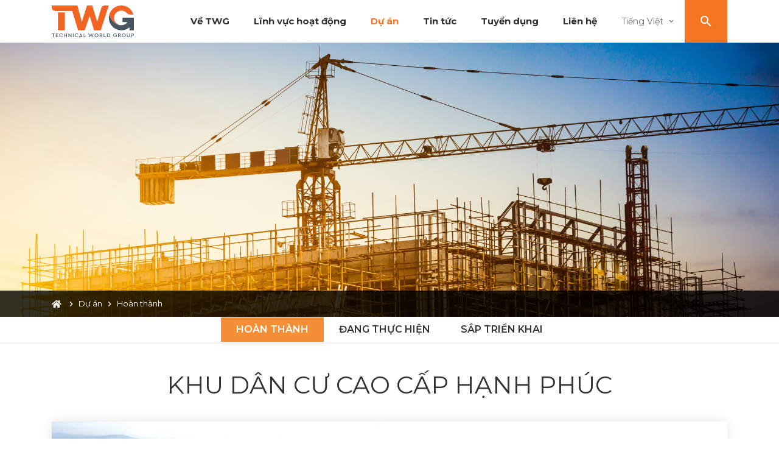

--- FILE ---
content_type: text/html; charset=utf-8
request_url: https://twgroup.com.vn/du-an/hoan-thanh/hoan-thanh/khu-dan-cu-cao-cap-hanh-phuc
body_size: 15075
content:

<!--
    /////////////////////////////////////////////////////////////////////////
    Canh Cam - the best Web Solutions Provider - http://www.canhcam.vn
    156 Nguyen Van Thu, District 1, Ho Chi Minh City, Viet Nam.
    Phone: (+84) 8 38238364 – Fax: (+84) 8 38238365 - Email: info@canhcam.vn
    Facebook: https://fb.com/canhcam.vn
    /////////////////////////////////////////////////////////////////////////
-->
<!DOCTYPE html>
<html id="ctl00_Html1" lang="vi">

<head id="ctl00_Head1"><title>
	KHU DÂN CƯ CAO CẤP HẠNH PHÚC - TWG
</title>
<meta http-equiv="Content-Type" content="text/html; charset=utf-8" />
<meta name="description" content="Địa điểm xây dựng: Huyện Bình Chánh, Tp. Hồ Chí Minh

Chủ đầu tư: Công ty TNHH MTV Hinokiya TWGroup 

Tổng thầu xây dựng:  

Qui mô dự án:  

. Tổng diện..." /><link rel='alternate' hreflang='vi-VN' href='https://twgroup.com.vn/khu-dan-cu-cao-cap-hanh-phuc' /><link rel='alternate' hreflang='en-US' href='https://twgroup.com.vn/en-US/happy-residence-complex-area' /><meta http-equiv='content-language' content='vi'>
<meta property="og:title" content="KHU DÂN CƯ CAO CẤP HẠNH PHÚC" />
<meta property="og:description" content="Địa điểm xây dựng: Huyện Bình Chánh, Tp. Hồ Chí Minh

Chủ đầu tư: Công ty TNHH MTV Hinokiya TWGroup 

Tổng thầu xây dựng:  

Qui mô dự án:  

. Tổng diện..." />
<meta property="og:url" content="https://twgroup.com.vn/du-an/hoan-thanh/hoan-thanh/khu-dan-cu-cao-cap-hanh-phuc" />
<meta property="og:site_name" content="TWG" />
<meta property="og:type" content="article" />
<meta itemprop="name" content="KHU DÂN CƯ CAO CẤP HẠNH PHÚC" />
<meta itemprop="description" content="Địa điểm xây dựng: Huyện Bình Chánh, Tp. Hồ Chí Minh

Chủ đầu tư: Công ty TNHH MTV Hinokiya TWGroup 

Tổng thầu xây dựng:  

Qui mô dự án:  

. Tổng diện..." />
<meta property="og:image" content="https://twgroup.com.vn/Data/Sites/1/News/177/happy-city-02.jpg" />
<meta itemprop="image" content="https://twgroup.com.vn/Data/Sites/1/News/177/happy-city-02.jpg" />
<meta property="og:image" content="https://twgroup.com.vn/Data/Sites/1/News/177/happy-city.jpg" />
<meta itemprop="image" content="https://twgroup.com.vn/Data/Sites/1/News/177/happy-city.jpg" />
<script type="application/ld+json">{"@context": "http://schema.org","@type": "NewsArticle","mainEntityOfPage": {"@type": "WebPage","@id": "https://twgroup.com.vn/du-an/hoan-thanh/hoan-thanh/khu-dan-cu-cao-cap-hanh-phuc"},"headline": "KHU DÂN CƯ CAO CẤP HẠNH PHÚC","image": {"@type": "ImageObject","url": "https://twgroup.com.vn/Data/Sites/1/News/177/happy-city-02.jpg","height": 800,"width": 800},"datePublished": "2019-12-31T10:33:00+07:00","dateModified": "2021-07-03T04:02:25+07:00","author": {"@type": "Person","name": "TWG"},"publisher": {"@type": "Organization","name": "TWG","logo": {"@type": "ImageObject","url": "https://twgroup.com.vn/Data/Sites/1/media/default/logo.png","width": 600,"height": 60}},"description": "KHU DÂN CƯ CAO CẤP HẠNH PHÚC"}</script>
<link rel="search" type="application/opensearchdescription+xml" title="Tìm kiếm TWG" href="https://twgroup.com.vn/SearchEngineInfo.ashx" />
    <!-- ////////////// Favicon ////////////// -->
    <link rel="apple-touch-icon" sizes="57x57" href="/Data/Sites/1/skins/default/favicon/apple-icon-57x57.png" /><link rel="apple-touch-icon" sizes="60x60" href="/Data/Sites/1/skins/default/favicon/apple-icon-60x60.png" /><link rel="apple-touch-icon" sizes="72x72" href="/Data/Sites/1/skins/default/favicon/apple-icon-72x72.png" /><link rel="apple-touch-icon" sizes="76x76" href="/Data/Sites/1/skins/default/favicon/apple-icon-76x76.png" /><link rel="apple-touch-icon" sizes="114x114" href="/Data/Sites/1/skins/default/favicon/apple-icon-114x114.png" /><link rel="apple-touch-icon" sizes="120x120" href="/Data/Sites/1/skins/default/favicon/apple-icon-120x120.png" /><link rel="apple-touch-icon" sizes="144x144" href="/Data/Sites/1/skins/default/favicon/apple-icon-144x144.png" /><link rel="apple-touch-icon" sizes="152x152" href="/Data/Sites/1/skins/default/favicon/apple-icon-152x152.png" /><link rel="apple-touch-icon" sizes="180x180" href="/Data/Sites/1/skins/default/favicon/apple-icon-180x180.png" /><link rel="icon" type="image/png" sizes="192x192" href="/Data/Sites/1/skins/default/favicon/android-icon-192x192.png" /><link rel="icon" type="image/png" sizes="32x32" href="/Data/Sites/1/skins/default/favicon/favicon-32x32.png" /><link rel="icon" type="image/png" sizes="96x96" href="/Data/Sites/1/skins/default/favicon/favicon-96x96.png" /><link rel="icon" type="image/png" sizes="16x16" href="/Data/Sites/1/skins/default/favicon/favicon-16x16.png" /><link rel="manifest" href="/Data/Sites/1/skins/default/favicon/manifest.json" /><link href="https://fonts.googleapis.com/icon?family=Material+Icons" rel="stylesheet" /><meta name="msapplication-TileColor" /><meta name="msapplication-TileImage" content="/Data/Sites/1/skins/default/favicon/ms-icon-144x144.png" /><meta name="theme-color" /><meta name="viewport" content="width=device-width, user-scalable=no" />
    <!-- ////////////// Mobile title color ////////////// -->
    <meta name="theme-color" content="#000000" /><meta name="msapplication-navbutton-color" content="#000000" /><meta name="apple-mobile-web-app-status-bar-style" content="#000000" />
    <!-- ////////////// Responsive Config ////////////// -->
    <meta http-equiv="X-UA-Compatible" content="IE=edge,chrome=1" /><meta name="viewport" content="width=device-width,initial-scale=1,shrink-to-fit=no" /><meta name="format-detection" content="telephone=no" /><meta name="msapplication-tap-highlight" content="no" /><meta name="apple-mobile-web-app-capable" content="yes" /><link href="https://fonts.googleapis.com/css?family=Montserrat:300,400,500,600,700&amp;display=swap" rel="stylesheet" />
    <!-- HTML5 shim and Respond.js for IE8 support of HTML5 elements and media queries-->
    <!-- WARNING: Respond.js doesn't work if you view the page via file://-->
    <!--if lt IE 9
	script(src='//oss.maxcdn.com/html5shiv/3.7.2/html5shiv.min.js')
	script(src='//oss.maxcdn.com/respond/1.4.2/respond.min.js')
    
	-->

    <style>
        .fancybox-type-iframe {
            min-height: 560px;
            z-index: 9999;
            background: #fff;
            box-shadow: 0 0 6px rgba(0, 0, 0, .5);
            border-radius: 3px
        }

        .fancybox-type-iframe .fancybox-skin,
        .fancybox-outer,
        .fancybox-inner {
            min-height: 560px;
        }

        .fancybox-type-iframe iframe {
            width: 100%;
            min-height: 560px
        }

        .cmsadminpanel .canhcamcmslistmenu {
            margin: 0;
            padding: 0;
            display: flex;
            align-items: center;
            justify-content: center;
        }

        .cmsadminpanel .canhcamcmslistmenu li {
            list-style-type: none
        }

        .cmsadminpanel .canhcamcmslistmenu li a {
            border: 0;
            text-decoration: none
        }

        .cmsadminpanel .canhcamcmslistmenu li a:hover,
        .cmsadminpanel .canhcamcmslistmenu li a:focus {
            background: none
        }

        .cmsadminpanel .canhcamcmslistmenu .ddviewmode {
            margin-top: 0
        }

        @media only screen and (max-width:700px) {
            .cmsadminpanel .canhcamcmslistmenu {
                flex-direction: column
            }
        }
    </style>
    
<script src="//ajax.googleapis.com/ajax/libs/jquery/1.10.2/jquery.min.js" type="text/javascript" ></script>
<script src="//ajax.googleapis.com/ajax/libs/jqueryui/1.10.1/jquery-ui.min.js" type="text/javascript" ></script>
<link rel='stylesheet' type='text/css' href='/App_Themes/toolbar.css' />
<link rel='stylesheet' type='text/css' href='/ClientScript/fancybox/jquery.fancybox.css' />
<link rel='stylesheet' type='text/css' href='/Data/Sites/1/skins/default/css/core.min.css' />
<link rel='stylesheet' type='text/css' href='/Data/Sites/1/skins/default/css/main.min.css' />
<link rel='stylesheet' type='text/css' href='/Data/Sites/1/skins/default/css/custom.css' /><!-- Google tag (gtag.js) -->
<script async src="https://www.googletagmanager.com/gtag/js?id=G-DBBXMBDK13"></script>
<script>
  window.dataLayer = window.dataLayer || [];
  function gtag(){dataLayer.push(arguments);}
  gtag('js', new Date());

  gtag('config', 'G-DBBXMBDK13');
</script>
</head>

<body id="ctl00_Body" class="canhcam news-detail-page vi-vn">
    <div id="top-page"></div>
    
    
    <form method="post" action="/du-an/hoan-thanh/hoan-thanh/khu-dan-cu-cao-cap-hanh-phuc" onsubmit="javascript:return WebForm_OnSubmit();" id="aspnetForm">
<div class="aspNetHidden">
<input type="hidden" name="__EVENTTARGET" id="__EVENTTARGET" value="" />
<input type="hidden" name="__EVENTARGUMENT" id="__EVENTARGUMENT" value="" />
<input type="hidden" name="__VIEWSTATEFIELDCOUNT" id="__VIEWSTATEFIELDCOUNT" value="3" />
<input type="hidden" name="__VIEWSTATE" id="__VIEWSTATE" value="/[base64]/bR4IQ3NzQ2xhc3MFC3NlYXJjaGlucHV0HgRfIVNCAgIWBB4MYXV0b2NvbXBsZXRlBQNvZmYeC3BsYWNlaG9sZGVyBQtUw6xtIGtp4bq/bWQCDw8PFgYfBQUTYWx0Y29udGVudDEgY21zem9uZR8GAgIeB1Zpc2libGVoZGQCEQ8PFgYfBQUQbGVmdHNpZGUgY21zem9uZR8GAgIfCWhkZAITDw8WBB8FBRBt" />
<input type="hidden" name="__VIEWSTATE1" id="__VIEWSTATE1" value="[base64]" />
<input type="hidden" name="__VIEWSTATE2" id="__VIEWSTATE2" value="[base64]" />
</div>

<script type="text/javascript">
//<![CDATA[
var theForm = document.forms['aspnetForm'];
if (!theForm) {
    theForm = document.aspnetForm;
}
function __doPostBack(eventTarget, eventArgument) {
    if (!theForm.onsubmit || (theForm.onsubmit() != false)) {
        theForm.__EVENTTARGET.value = eventTarget;
        theForm.__EVENTARGUMENT.value = eventArgument;
        theForm.submit();
    }
}
//]]>
</script>


<script src="/WebResource.axd?d=9_JuTwPg4cMAvgSc2rUqgaHNelsB9QPUr9cuGxRNFrSlPn1deInPxur2c9j-Xb7HfECLo3o868KnlgVPZTxyYyONhYg1&amp;t=638611123965203766" type="text/javascript"></script>

<script type="text/javascript">
(function (d, s, id) {
var js, fjs = d.getElementsByTagName(s)[0];
if (d.getElementById(id)) return;
js = d.createElement(s); js.id = id
js.async=true;
js.src = "//connect.facebook.net/en_US/all.js#xfbml=1";
fjs.parentNode.insertBefore(js, fjs);
} (document, 'script', 'facebook-jssdk'));
</script>
<script type="text/javascript">
!function (d, s, id) {
var js, fjs = d.getElementsByTagName(s)[0];
if (!d.getElementById(id)) {
js = d.createElement(s);
js.id = id; js.src = "//platform.twitter.com/widgets.js";
fjs.parentNode.insertBefore(js, fjs);
}
} (document, "script", "twitter-wjs");</script>

<script src="/ScriptResource.axd?d=VzXgH3e9r1K9LI2pDTQL8-8iwzhnnL3-LaFYRF1WhVl1SJuk9jsIQvWaFPesmHcc4bNsMJX7AiOBQPVvWDnC-H54fPHQhZQw5WV5EbPlkYZGU8KDtIpxe0DckLE7HJBY3v3DFkOHYxZX1gHSkbNAoNKsz241&amp;t=64bd211b" type="text/javascript"></script>
<script src="/ScriptResource.axd?d=[base64]" type="text/javascript"></script>
<script type="text/javascript">
//<![CDATA[
function WebForm_OnSubmit() {
if (typeof(ValidatorOnSubmit) == "function" && ValidatorOnSubmit() == false) return false;
return true;
}
//]]>
</script>

        
        
        
        <script type="text/javascript">
//<![CDATA[
Sys.WebForms.PageRequestManager._initialize('ctl00$ScriptManager1', 'aspnetForm', ['tctl00$mdl144$ctl00$subscribe1$UpdatePanel1',''], [], [], 90, 'ctl00');
//]]>
</script>

        <!-- ////////////// Header ////////////// -->
        <div id="wrapper">
            <header class='header'>
                <div class="container">
                    <div class='Module Module-141'><div id='ctl00_mdl141_ctl00_Search_pnlSearch' class='searchbox'>

    <input onfocus="javascript:watermarkEnter(this, &#39;&#39;);" onblur="javascript:watermarkLeave(this, &#39;&#39;);" name="ctl00$mdl141$ctl00$Search$txtSearch" type="text" id="ctl00_mdl141_ctl00_Search_txtSearch" title="Tìm kiếm" class="searchinput" autocomplete="off" placeholder="Tìm kiếm" />
    
    <button onclick="__doPostBack('ctl00$mdl141$ctl00$Search$btnSearch','')" id="ctl00_mdl141_ctl00_Search_btnSearch" class="searchbutton">
        <em class="mdi mdi-magnify"></em>
    </button>

</div></div>
                    <div class="main-wrap">
                        <div class="left-wrap">
                            <a href="/">
                                <div class="logo">
                                    <svg id="Layer_1" data-name="Layer 1" xmlns="http://www.w3.org/2000/svg" viewBox="0 0 598.52 232.75"><defs><style>.cls-1{fill:#455662;}.cls-2{fill:#f26423;}</style></defs><title>logo</title><path class="cls-1" d="M521.65,129.53v32.12h35.41a53.58,53.58,0,0,1-44,23s-56.34,5.53-88.44-76.16a91.31,91.31,0,0,0,87,113.74l1.42,0a90.86,90.86,0,0,0,59.13-21.76v21.76h32.11V129.53Z" transform="translate(-5.74 -39.78)"/><path class="cls-2" d="M513,184.67a53.65,53.65,0,1,1,40.9-88.31,28.85,28.85,0,0,0,22,10.19h25a91.26,91.26,0,0,0-176.35,2C456.68,190.2,513,184.67,513,184.67Z" transform="translate(-5.74 -39.78)"/><rect class="cls-2" x="45.36" y="51.1" width="50.13" height="131.21"/><path class="cls-2" d="M393.86,39.78A29.4,29.4,0,0,0,365.64,61l-28.26,96.92h-.49L301,39.78H263.18L224.87,157.87h-.49L192.62,39.78H5.74V54.43A25.61,25.61,0,0,0,31.34,80H155.17L197.56,222.1h48.58l35.71-105.45h.49L314.19,222.1H363L421.28,39.78Z" transform="translate(-5.74 -39.78)"/><path class="cls-1" d="M14.87,272.09V249.42H6v-3.81h22.1v3.81H19.12v22.67Z" transform="translate(-5.74 -39.78)"/><path class="cls-1" d="M36.05,272.09V245.61H53.46v3.81H40.3v6.78h9.91v3.69H40.3v8.39H53.94v3.81Z" transform="translate(-5.74 -39.78)"/><path class="cls-1" d="M60.68,258.85a12.66,12.66,0,0,1,4.05-9.71,13.42,13.42,0,0,1,9.87-4,13.57,13.57,0,0,1,6.62,1.65A12.43,12.43,0,0,1,86,251.27l-3.21,2.37a9.57,9.57,0,0,0-14.92-1.79,10.34,10.34,0,0,0,0,14,9.58,9.58,0,0,0,14.92-1.78L86,266.43a12.3,12.3,0,0,1-4.71,4.48,13.74,13.74,0,0,1-6.64,1.62,13.42,13.42,0,0,1-9.87-4A12.66,12.66,0,0,1,60.68,258.85Z" transform="translate(-5.74 -39.78)"/><path class="cls-1" d="M95.06,272.09V245.61h4.25v10.55h13.32V245.61h4.25v26.48h-4.25V260H99.31v12.12Z" transform="translate(-5.74 -39.78)"/><path class="cls-1" d="M145.16,245.61h4.25v26.92H148l-16.13-18.37v17.93h-4.25V245.17h1.48l16.09,18.29Z" transform="translate(-5.74 -39.78)"/><path class="cls-1" d="M160.12,272.09V245.61h4.26v26.48Z" transform="translate(-5.74 -39.78)"/><path class="cls-1" d="M173.44,258.85a12.66,12.66,0,0,1,4.05-9.71A14.2,14.2,0,0,1,194,246.82a12.36,12.36,0,0,1,4.73,4.45l-3.21,2.37a9.57,9.57,0,0,0-14.92-1.79,10.34,10.34,0,0,0,0,14,9.58,9.58,0,0,0,14.92-1.78l3.21,2.36a12.3,12.3,0,0,1-4.71,4.48,13.71,13.71,0,0,1-6.64,1.62,13.42,13.42,0,0,1-9.87-4A12.66,12.66,0,0,1,173.44,258.85Z" transform="translate(-5.74 -39.78)"/><path class="cls-1" d="M225.19,272.09l-1.89-4.41H211.39l-1.88,4.41H205l11.68-26.92h1.44l11.67,26.92ZM221.78,264l-4.41-11-4.46,11Z" transform="translate(-5.74 -39.78)"/><path class="cls-1" d="M238,272.09V245.61h4.25v22.67h12.11v3.81Z" transform="translate(-5.74 -39.78)"/><path class="cls-1" d="M306.62,245.61h4.66L301,272.53h-1.41l-7.9-18.77-7.9,18.77h-1.45L272,245.61h4.7l6.62,17.89,7.58-18.33h1.48L300,263.5Z" transform="translate(-5.74 -39.78)"/><path class="cls-1" d="M317.66,258.85a12.8,12.8,0,0,1,4-9.71,13.28,13.28,0,0,1,9.83-4,13.45,13.45,0,0,1,9.85,4,13.62,13.62,0,0,1,0,19.42,14.2,14.2,0,0,1-19.7,0A12.68,12.68,0,0,1,317.66,258.85Zm23.42,0a9.59,9.59,0,0,0-2.72-7,9.68,9.68,0,0,0-13.58,0,9.56,9.56,0,0,0-2.71,7,9.74,9.74,0,0,0,2.69,7,9.66,9.66,0,0,0,13.6,0A9.69,9.69,0,0,0,341.08,258.81Z" transform="translate(-5.74 -39.78)"/><path class="cls-1" d="M376.06,272.09h-4.85l-7.54-10.23h-4.86v10.23h-4.25V245.61h9.67a9.29,9.29,0,0,1,6.5,2.27,7.54,7.54,0,0,1,2.49,5.84,7.89,7.89,0,0,1-1.35,4.57,7.76,7.76,0,0,1-3.75,2.89Zm-17.25-22.71v8.71h5.34a4.82,4.82,0,0,0,3.43-1.19,4.08,4.08,0,0,0,1.26-3.14,4.18,4.18,0,0,0-1.26-3.17,4.74,4.74,0,0,0-3.43-1.21Z" transform="translate(-5.74 -39.78)"/><path class="cls-1" d="M383.89,272.09V245.61h4.25v22.67h12.11v3.81Z" transform="translate(-5.74 -39.78)"/><path class="cls-1" d="M408.56,272.09V245.61h8.3a14.82,14.82,0,0,1,10.43,3.65,12.37,12.37,0,0,1,4,9.55,12.5,12.5,0,0,1-4,9.55,14.66,14.66,0,0,1-10.41,3.73Zm4.25-3.81h4a10.15,10.15,0,0,0,7.32-2.63,9,9,0,0,0,2.75-6.84,8.87,8.87,0,0,0-2.73-6.8,10.31,10.31,0,0,0-7.34-2.55h-4Z" transform="translate(-5.74 -39.78)"/><path class="cls-1" d="M454,258.85a12.68,12.68,0,0,1,4-9.71,13.46,13.46,0,0,1,9.93-4,12.75,12.75,0,0,1,10.95,5.54l-3.09,2.52a9.24,9.24,0,0,0-7.9-4.17,9.07,9.07,0,0,0-6.84,2.77,10.47,10.47,0,0,0,.08,14.06,9.31,9.31,0,0,0,7,2.83,8.79,8.79,0,0,0,7.9-4v-2.85h-8.14v-3.77h12.39v7.46a13.24,13.24,0,0,1-5.09,5.09,14.3,14.3,0,0,1-7.26,1.89,13.39,13.39,0,0,1-9.93-3.95A12.84,12.84,0,0,1,454,258.85Z" transform="translate(-5.74 -39.78)"/><path class="cls-1" d="M511,272.09h-4.85l-7.54-10.23h-4.86v10.23h-4.25V245.61h9.67a9.29,9.29,0,0,1,6.5,2.27,7.57,7.57,0,0,1,2.48,5.84,7.68,7.68,0,0,1-5.09,7.46Zm-17.25-22.71v8.71h5.34a4.84,4.84,0,0,0,3.43-1.19,4.08,4.08,0,0,0,1.26-3.14,4.18,4.18,0,0,0-1.26-3.17,4.76,4.76,0,0,0-3.43-1.21Z" transform="translate(-5.74 -39.78)"/><path class="cls-1" d="M516.63,258.85a12.8,12.8,0,0,1,4-9.71,13.28,13.28,0,0,1,9.83-4,13.45,13.45,0,0,1,9.85,4,13.62,13.62,0,0,1,0,19.42,14.2,14.2,0,0,1-19.7,0A12.68,12.68,0,0,1,516.63,258.85Zm23.43,0a9.55,9.55,0,0,0-2.73-7,9.68,9.68,0,0,0-13.58,0,9.56,9.56,0,0,0-2.71,7,9.74,9.74,0,0,0,2.69,7,9.66,9.66,0,0,0,13.6,0A9.66,9.66,0,0,0,540.06,258.81Z" transform="translate(-5.74 -39.78)"/><path class="cls-1" d="M553.25,261.38V245.61h4.25v16.05a7,7,0,0,0,1.83,5.13,6.5,6.5,0,0,0,4.83,1.85,6.4,6.4,0,0,0,4.78-1.85,7,7,0,0,0,1.8-5.13V245.61H575v15.77a11,11,0,0,1-3,8.14,11.73,11.73,0,0,1-15.69,0A11,11,0,0,1,553.25,261.38Z" transform="translate(-5.74 -39.78)"/><path class="cls-1" d="M585.38,272.09V245.61h9.67a9.28,9.28,0,0,1,6.5,2.27,8.08,8.08,0,0,1,0,11.69,9.21,9.21,0,0,1-6.48,2.29h-5.41v10.23Zm4.26-14H595a4.88,4.88,0,0,0,3.45-1.16,4.15,4.15,0,0,0,1.25-3.17,4.19,4.19,0,0,0-1.25-3.19,4.8,4.8,0,0,0-3.45-1.19h-5.33Z" transform="translate(-5.74 -39.78)"/></svg>
                                </div>
                            </a>
                        </div>
                        <div class="right-wrap">
                            <div class="main-menu">
                                <div class='Module Module-138'><div class='ModuleContent'><ul class="menu">
  <li><a href="https://twgroup.com.vn/ve-twg" title="Về TWG" alt="Về TWG">Về TWG</a></li>
  <li><a href="https://twgroup.com.vn/linh-vuc-hoat-dong" title="Lĩnh vực hoạt động" alt="Lĩnh vực hoạt động">Lĩnh vực hoạt động</a></li>
  <li class="active"><a href="https://twgroup.com.vn/du-an/hoan-thanh" title="Dự án" alt="Dự án">Dự án</a></li>
  <li><a href="https://twgroup.com.vn/tin-tuc/hoat-dong-kinh-doanh" title="Tin tức" alt="Tin tức">Tin tức</a></li>
  <li><a href="https://twgroup.com.vn/tuyen-dung" title="Tuyển dụng" alt="Tuyển dụng">Tuyển dụng</a></li>
  <li><a href="https://twgroup.com.vn/lien-he" title="Liên hệ" alt="Liên hệ">Liên hệ</a></li>
</ul></div></div>
                            </div>
                            <div class="main-language">
                                <div class='Module Module-140'><div class="dropdown-toggle">
  <p>Tiếng Việt</p>
</div>
<div class="dropdown-menu">
  <div class="item"><a class="dropdown-item" href="https://twgroup.com.vn/en-US/happy-residence-complex-area" title="English" alt="English">English</a></div>
</div></div>
                            </div>
                            <div class="main-search">
                                <div class="button-search"><em class="mdi mdi-magnify"></em></div>
                            </div>
                            <div class="button-hambuger">
                                <div class="burger-bt-inner"><span></span></div>
                            </div>
                        </div>
                    </div>
                </div>
                <div class="mobile-wrap"></div>
                <div class="backdrop"></div>
            </header>
            <!-- ////////////// End Header ////////////// -->
            <!-- ////////////// Main ////////////// -->
            <main>
                

                

                <div id="ctl00_divCenter" class="middle-fullwidth">
	
                    
    
<section class="twg-banner-breadcrumd"><div class='Module Module-175'><div class='ModuleContent'><div class="swiper-container">
  <div class="swiper-wrapper">
    <div class="swiper-slide">
      <a href="" title="" alt=""><div class="image"><img src="/Data/Sites/1/Banner/3246.jpg" alt=""></div></a>
    </div>
    <div class="swiper-slide">
      <a href="" title="" alt=""><div class="image"><img src="/Data/Sites/1/Banner/8336.jpg" alt=""></div></a>
    </div>
    <div class="swiper-slide">
      <a href="" title="" alt=""><div class="image"><img src="/Data/Sites/1/Banner/1banner-yte.jpg" alt=""></div></a>
    </div>
    <div class="swiper-slide">
      <a href="" title="" alt=""><div class="image"><img src="/Data/Sites/1/Banner/1banner-tov.jpg" alt=""></div></a>
    </div>
    <div class="swiper-slide">
      <a href="" title="" alt=""><div class="image"><img src="/Data/Sites/1/Banner/banner-solar.jpg" alt=""></div></a>
    </div>
    <div class="swiper-slide">
      <a href="" title="" alt=""><div class="image"><img src="/Data/Sites/1/Banner/21banner-bat-dong-san.jpg" alt=""></div></a>
    </div>
  </div>
</div>
</div></div><div class="main-breadcrumd"> 					<div class="container"><div class='Module Module-176'><ol class='breadcrumb' itemscope='' itemtype='http://schema.org/BreadcrumbList'>
    
            <li itemprop='itemListElement' itemscope='' itemtype='http://schema.org/ListItem'><a href='https://twgroup.com.vn' class='itemcrumb' itemprop='item'  itemtype='http://schema.org/Thing'><span itemprop='name'>Trang chủ</span></a><meta itemprop='position' content='0'></li>
        
            <li itemprop='itemListElement' itemscope='' itemtype='http://schema.org/ListItem'><a href='https://twgroup.com.vn/du-an/hoan-thanh' class='itemcrumb' itemprop='item'  itemtype='http://schema.org/Thing'><span itemprop='name'>Dự án</span></a><meta itemprop='position' content='1'></li>
        
            <li itemprop='itemListElement' itemscope='' itemtype='http://schema.org/ListItem'><a href='https://twgroup.com.vn/du-an/hoan-thanh/hoan-thanh' class='itemcrumb active' itemprop='item'  itemtype='http://schema.org/Thing'><span itemprop='name'>Hoàn thành</span></a><meta itemprop='position' content='2'></li>
        
    
</ol></div></div> 				</div> 			</section><div class='Module Module-178'><div class='ModuleContent'><section class="twg-nav"><div class="container">
    <div class="nav-mobile">Danh mục<em class="mdi mdi-chevron-down"></em></div>
    <div class="main-wrap">
      <ul class="list-menu">
        <li class="active"><a href="https://twgroup.com.vn/du-an/hoan-thanh/hoan-thanh" title="Hoàn thành" alt="Hoàn thành">Hoàn thành</a></li>
        <li><a href="https://twgroup.com.vn/du-an/hoan-thanh/dang-thuc-hien" title="Đang thực hiện" alt="Đang thực hiện">Đang thực hiện</a></li>
        <li><a href="https://twgroup.com.vn/du-an/hoan-thanh/sap-trien-khai" title="Sắp triển khai" alt="Sắp triển khai">Sắp triển khai</a></li>
      </ul>
    </div>
  </div></section></div></div><div class='Module Module-179'><div class='ModuleContent'>
<div id="ctl00_mainContent_ctl03_ctl00_pnlInnerWrap">
		
    
    
    <section class="twg-project-detail main-section">
  <div class="container">
    <div class="main-title textcenter">
      <h1>KHU DÂN CƯ CAO CẤP HẠNH PHÚC</h1>
    </div>
    <div class="main-content-top">
      <div class="row">
        <div class="col-md-6">
          <div class="slide-project-top">
            <div class="swiper-container gallery-top">
              <div class="swiper-wrapper">
                <div class="swiper-slide">
                  <a data-fancybox="image" href="/Data/Sites/1/News/177/happy-city-02.jpg">
                    <div class="image">
                      <img class="lazyload" data-src="/Data/Sites/1/News/177/happy-city-02.jpg" alt="">
                    </div>
                  </a>
                </div>
                <div class="swiper-slide">
                  <a data-fancybox="image" href="/Data/Sites/1/News/177/happy-city.jpg">
                    <div class="image">
                      <img class="lazyload" data-src="/Data/Sites/1/News/177/happy-city.jpg" alt="">
                    </div>
                  </a>
                </div>
              </div>
            </div>
            <div class="swiper-thumbs-bottom">
              <div class="swiper-prev">
                <em class="mdi mdi-arrow-left">
                </em>
              </div>
              <div class="swiper-container gallery-thumbs">
                <div class="swiper-wrapper">
                  <div class="swiper-slide">
                    <div class="image">
                      <img class="lazyload" data-src="/Data/Sites/1/News/177/happy-city-02.jpg" alt="">
                    </div>
                  </div>
                  <div class="swiper-slide">
                    <div class="image">
                      <img class="lazyload" data-src="/Data/Sites/1/News/177/happy-city.jpg" alt="">
                    </div>
                  </div>
                </div>
              </div>
              <div class="swiper-next">
                <em class="mdi mdi-arrow-right">
                </em>
              </div>
            </div>
          </div>
        </div>
        <div class="col-md-6">
          <div class="title">
            <h3>Thông tin</h3>
          </div>
          <div class="content"><p style="text-align: justify;"><strong>Địa điểm xây dựng:&nbsp;</strong>Huyện Bình Chánh, Tp. Hồ Chí Minh<br />
</p>
<p style="text-align: justify;"><strong>Chủ đầu tư:&nbsp;</strong>Công ty TNHH MTV Hinokiya TWGroup</p>
<p style="text-align: justify;"><strong>Tổng thầu xây dựng:&nbsp;</strong></p>
<p style="text-align: justify;"><strong>Qui mô dự án:&nbsp;</strong></p>
<p style="margin-left: 40px; text-align: justify;">. Tổng diện tích sàn: 33.880 m2</p>
<p style="margin-left: 40px; text-align: justify;">. Thời gian thực hiện: 2019 – 2020.</p></div>
        </div>
      </div>
    </div>
    <div class="main-content-bottom">
      <div class="main-title textcenter">
        <h2>Dự án liên quan</h2>
      </div>
      <div class="slide-project-bottom">
        <div class="swiper-container">
          <div class="swiper-wrapper">
            <div class="swiper-slide">
              <a href="https://twgroup.com.vn/du-an/hoan-thanh/hoan-thanh/benh-vien-san-nhi-long-an" title="BỆNH VIỆN SẢN NHI LONG AN">
                <figure>
                  <div class="image">
                    <img class="lazyload" data-src="/Data/Sites/1/News/149/lah-03.jpg" alt="BỆNH VIỆN SẢN NHI LONG AN">
                  </div>
                  <figcaption>
                    <div class="title">
                      <h3>BỆNH VIỆN SẢN NHI LONG AN</h3>
                    </div>
                  </figcaption>
                </figure>
              </a>
            </div>
            <div class="swiper-slide">
              <a href="https://twgroup.com.vn/du-an/hoan-thanh/hoan-thanh/toa-nha-c-benh-vien-hoan-my-da-nang" title="TÒA NHÀ C – BỆNH VIỆN HOÀN MỸ ĐÀ NẴNG">
                <figure>
                  <div class="image">
                    <img class="lazyload" data-src="/Data/Sites/1/News/148/hmdn-khu-c.jpg" alt="TÒA NHÀ C – BỆNH VIỆN HOÀN MỸ ĐÀ NẴNG">
                  </div>
                  <figcaption>
                    <div class="title">
                      <h3>TÒA NHÀ C – BỆNH VIỆN HOÀN MỸ ĐÀ NẴNG</h3>
                    </div>
                  </figcaption>
                </figure>
              </a>
            </div>
            <div class="swiper-slide">
              <a href="https://twgroup.com.vn/du-an/hoan-thanh/hoan-thanh/truong-mam-non-trung-tam-ngoai-ngu-to-ong-vang-cao-lanh" title="TRƯỜNG MẦM NON TRUNG TÂM NGOẠI NGỮ TỔ ONG VÀNG CAO LÃNH">
                <figure>
                  <div class="image">
                    <img class="lazyload" data-src="/Data/Sites/1/News/191/tov-caolanh-03.jpg" alt="TRƯỜNG MẦM NON TRUNG TÂM NGOẠI NGỮ TỔ ONG VÀNG CAO LÃNH">
                  </div>
                  <figcaption>
                    <div class="title">
                      <h3>TRƯỜNG MẦM NON TRUNG TÂM NGOẠI NGỮ TỔ ONG VÀNG CAO LÃNH</h3>
                    </div>
                  </figcaption>
                </figure>
              </a>
            </div>
            <div class="swiper-slide">
              <a href="https://twgroup.com.vn/du-an/hoan-thanh/hoan-thanh/truong-mam-non-trung-tam-ngoai-ngu-to-ong-vang-dong-nai" title="TRƯỜNG MẦM NON - TRUNG TÂM NGOẠI NGỮ TỔ ONG VÀNG ĐỒNG NAI">
                <figure>
                  <div class="image">
                    <img class="lazyload" data-src="/Data/Sites/1/News/184/tov-dinhquan-01.jpg" alt="TRƯỜNG MẦM NON - TRUNG TÂM NGOẠI NGỮ TỔ ONG VÀNG ĐỒNG NAI">
                  </div>
                  <figcaption>
                    <div class="title">
                      <h3>TRƯỜNG MẦM NON - TRUNG TÂM NGOẠI NGỮ TỔ ONG VÀNG ĐỒNG NAI</h3>
                    </div>
                  </figcaption>
                </figure>
              </a>
            </div>
            <div class="swiper-slide">
              <a href="https://twgroup.com.vn/du-an/hoan-thanh/hoan-thanh/truong-mam-non-trung-tam-ngoai-ngu-to-ong-vang-sa-dec" title="TRƯỜNG MẦM NON - TRUNG TÂM NGOẠI NGỮ TỔ ONG VÀNG SA ĐÉC">
                <figure>
                  <div class="image">
                    <img class="lazyload" data-src="/Data/Sites/1/News/183/tov-sadec-05.jpg" alt="TRƯỜNG MẦM NON - TRUNG TÂM NGOẠI NGỮ TỔ ONG VÀNG SA ĐÉC">
                  </div>
                  <figcaption>
                    <div class="title">
                      <h3>TRƯỜNG MẦM NON - TRUNG TÂM NGOẠI NGỮ TỔ ONG VÀNG SA ĐÉC</h3>
                    </div>
                  </figcaption>
                </figure>
              </a>
            </div>
          </div>
        </div>
        <div class="swiper-button">
          <div class="swiper-prev">
            <em class="mdi mdi-arrow-left">
            </em>
          </div>
          <div class="swiper-next">
            <em class="mdi mdi-arrow-right">
            </em>
          </div>
        </div>
      </div>
    </div>
  </div>
</section>
    
    

	</div></div></div>
                
</div>

                

                
            </main>
            <!-- ////////////// End Main ////////////// -->
            <!-- ////////////// Footer ////////////// -->
            <footer class="footer">
                <div class="footer-top">
                    <div class="container">
                        <div class="row">
                            <div class="col-md-3">
                                <div class='Module Module-142'><div class='ModuleContent'><div class="title">
<h3>Đăng ký nhận bản tin</h3>
</div></div></div>
                            </div>
                            <div class="col-md-6">
                                <div class="register-news">
                                    <div class='Module Module-143'><div class='ModuleContent'><h4>Đăng ký bản tin để nhận được những thông tin mới nhất từ TWG</h4></div></div>
                                    <div class='Module Module-144'><div id='ctl00_mdl144_ctl00_subscribe1_pnlSubscribeBody' class='subscribe'>

    
    <div id="ctl00_mdl144_ctl00_subscribe1_UpdatePanel1">
	
            <div id='ctl00_mdl144_ctl00_subscribe1_pnlSubscribe' class='subscribefrm'>

                <input onfocus="javascript:watermarkEnter(this, &#39;&#39;);" onblur="javascript:watermarkLeave(this, &#39;&#39;);" name="ctl00$mdl144$ctl00$subscribe1$txtEmail" type="text" id="ctl00_mdl144_ctl00_subscribe1_txtEmail" title="Nhập địa chỉ email hợp lệ." class="subscribeemail" placeholder="Địa chỉ email" />
                
                
                <button onclick="__doPostBack('ctl00$mdl144$ctl00$subscribe1$btnSubscribe','')" id="ctl00_mdl144_ctl00_subscribe1_btnSubscribe" class="subscribebutton" ValidationGroup="subscribe">
                    Đăng ký
                </button>
                <span id="ctl00_mdl144_ctl00_subscribe1_reqEmail" class="fa fa-exclamation-triangle" style="display:none;">Vui lòng nhập email.</span>
                <span id="ctl00_mdl144_ctl00_subscribe1_regexEmail" class="fa fa-exclamation-triangle" style="display:none;">Email không hợp lệ.</span>
            
</div>
            
            
        
</div>

</div></div>
                                    <!-- <div class="subscribe">
                                        <div class="subscribefrm">
                                            <input class="subscribeemail" type="text" placeholder="Địa chỉ email">
                                            <button class="subscribebutton" type="submit">Đăng ký<em class="mdi mdi-arrow-right"></em></button>
                                        </div>
                                    </div> -->
                                </div>
                            </div>
                            <div class="col-md-3">
                                <div class='Module Module-145'><div class='ModuleContent'><div class="info">
<h4>Theo dõi chúng tôi tại</h4>
<div class="social">
<a href="https://www.facebook.com/twgroup.com.vn/"><em class="fab fa-facebook-square"></em></a>
<a href="https://www.youtube.com/channel/UCBd3OMQ6YxsmrXhxkWnQILg?view_as=subscriber"><em class="fab fa-youtube"></em></a>
<a href="https://www.instagram.com/tapdoantwg/"><em class="fab fa-instagram"></em></a>
<a href="https://www.linkedin.com/company/twgroup-corporation/"><em class="fab fa-linkedin"></em></a>
<a href="javacript:void(0)"><em class="fab fa-pinterest"></em></a></div>
</div></div></div>
                                
                            </div>
                        </div>
                    </div>
                </div>
                <div class="footer-between">
                    <div class="container">
                        <div class="row">
                            <div class="col-md-3">
                                <div class='Module Module-146'><div class='ModuleContent'><div class="title">
<h3>Thông tin liên hệ</h3>
</div></div></div>
                                
                            </div>
                            <div class="col-md-3">
                                <div class='Module Module-147'><div class='ModuleContent'><h4>Trụ sở chính</h4>
<ul class="list-info">
    <li>CÔNG TY CỔ PHẦN TẬP ĐOÀN THẾ GIỚI KỸ THUẬT</li>
    <li>Địa chỉ: 25-27 Đỗ Thừa Tự, Phường Tân Quý, Q. Tân Phú, TP. Hồ Chí Minh</li>
    <li>Email: <a href="mailto: info@twgroup.com.vn">info@twgroup.com.vn</a></li>
    <li>MST: 0312229758&nbsp;</li>
</ul>
<div class="contact"><a href="/lien-he">Liên hệ<em class="mdi mdi-arrow-right"></em></a></div></div></div>
                                
                            </div>
                            <div class="col-md-3">
                                <div class='Module Module-148'><div class='ModuleContent'><h4>TWG</h4>
<ul class="list-menu">
  <li><a href="https://twgroup.com.vn/" title="Trang chủ" alt="Trang chủ">Trang chủ</a></li>
  <li><a href="https://twgroup.com.vn/ve-twg" title="Về TWG" alt="Về TWG">Về TWG</a></li>
  <li class="active"><a href="https://twgroup.com.vn/du-an/hoan-thanh" title="Dự án" alt="Dự án">Dự án</a></li>
  <li><a href="https://twgroup.com.vn/tin-tuc/hoat-dong-kinh-doanh" title="Tin tức" alt="Tin tức">Tin tức</a></li>
  <li><a href="https://twgroup.com.vn/tuyen-dung" title="Tuyển dụng" alt="Tuyển dụng">Tuyển dụng</a></li>
  <li><a href="https://twgroup.com.vn/lien-he" title="Liên hệ" alt="Liên hệ">Liên hệ</a></li>
  <li><a href="https://twgroup.com.vn/chinh-sach-dieu-khoan-su-dung" title="Chính Sách &amp; Điều Khoản Sử Dụng" alt="Chính Sách &amp; Điều Khoản Sử Dụng">Chính Sách &amp; Điều Khoản Sử Dụng</a></li>
</ul></div></div>
                                
                            </div>
                            <div class="col-md-3">
                                <div class='Module Module-149'><div class='ModuleContent'><h4>Lĩnh vực hoạt động</h4>
<ul class="list-menu">
  <li><a href="https://twgroup.com.vn/linh-vuc-hoat-dong/tu-van-xay-dung" title="Tư vấn xây dựng" alt="Tư vấn xây dựng">Tư vấn xây dựng</a></li>
  <li><a href="https://twgroup.com.vn/linh-vuc-hoat-dong/giao-duc" title="Giáo dục" alt="Giáo dục">Giáo dục</a></li>
  <li><a href="https://twgroup.com.vn/linh-vuc-hoat-dong/y-te-cham-soc-suc-khoe" title="Y Tế &amp; Chăm sóc sức khỏe" alt="Y Tế &amp; Chăm sóc sức khỏe">Y Tế &amp; Chăm sóc sức khỏe</a></li>
  <li><a href="https://twgroup.com.vn/linh-vuc-hoat-dong/bat-dong-san" title="Bất động sản" alt="Bất động sản">Bất động sản</a></li>
  <li><a href="https://twgroup.com.vn/linh-vuc-hoat-dong/nang-luong-tai-tao" title="Năng lượng tái tạo" alt="Năng lượng tái tạo">Năng lượng tái tạo</a></li>
</ul></div></div>
                            </div>
                        </div>
                    </div>
                </div>
                <div class="footer-bottom">
                    <div class="container">
                        <div class="row">
                            <div class="col-md-6">
                                <div class='Module Module-150'><div class='ModuleContent'><div class="logo"><img alt="" class="lazyload" data-src="/Data/Sites/1/media/logo-w.png" /></div>
<a href="https://www.canhcam.vn/thiet-ke-website-chuyen-nghiep" target="_blank"></a><a href="https://www.canhcam.vn" target="_blank"></a></div></div>
                                
                                <div class="copy-right">
                                    <h6>2019 © TWGROUP CORPORATION.<div class="hidden" style="display: none;"> Tất cả quyền đều được bảo hộ. <a href="https://www.canhcam.vn/thiet-ke-website-chuyen-nghiep" target="_blank">Thiết kế website </a>bởi <a href="https://www.canhcam.vn" target="_blank">Canh Cam.</a></div></h6>
                                </div>
                            </div>
                            <div class="col-md-3">
                                <div class='Module Module-151'><div class='ModuleContent'><h4>Chứng nhận</h4>
<div class="main-item">
<div class="item"><img alt="" class="lazyload" data-src="/Data/Sites/1/media/i1.png" /></div>
<div class="item"><img alt="" class="lazyload" data-src="/Data/Sites/1/media/i2.png" /></div>
<div class="item"><img alt="" class="lazyload" data-src="/Data/Sites/1/media/i3.png" /></div>
</div></div></div>
                                
                            </div>
                            <div class="col-md-3">
                                <div class='Module Module-195'><div class='ModuleContent'><ul class="main-item list-item">
  <li><a href="https://twgroup.com.vn/thanh-vien" title="Thành viên" alt="Thành viên">Thành viên</a></li>
  <li><a href="https://twgroup.com.vn/ho-so-nang-luc" title="Hồ Sơ Năng Lực" alt="Hồ Sơ Năng Lực">Hồ Sơ Năng Lực</a></li>
</ul></div></div>
                                
                            </div>
                        </div>
                    </div>
                </div>
            </footer>
        </div>
        <!-- ////////////// End Footer ////////////// -->
        
        
    
<script type="text/javascript">
//<![CDATA[
var Page_Validators =  new Array(document.getElementById("ctl00_mdl144_ctl00_subscribe1_reqEmail"), document.getElementById("ctl00_mdl144_ctl00_subscribe1_regexEmail"));
//]]>
</script>

<script type="text/javascript">
//<![CDATA[
var ctl00_mdl144_ctl00_subscribe1_reqEmail = document.all ? document.all["ctl00_mdl144_ctl00_subscribe1_reqEmail"] : document.getElementById("ctl00_mdl144_ctl00_subscribe1_reqEmail");
ctl00_mdl144_ctl00_subscribe1_reqEmail.controltovalidate = "ctl00_mdl144_ctl00_subscribe1_txtEmail";
ctl00_mdl144_ctl00_subscribe1_reqEmail.focusOnError = "t";
ctl00_mdl144_ctl00_subscribe1_reqEmail.errormessage = "Vui lòng nhập email.";
ctl00_mdl144_ctl00_subscribe1_reqEmail.display = "Dynamic";
ctl00_mdl144_ctl00_subscribe1_reqEmail.validationGroup = "subscribe144";
ctl00_mdl144_ctl00_subscribe1_reqEmail.evaluationfunction = "RequiredFieldValidatorEvaluateIsValid";
ctl00_mdl144_ctl00_subscribe1_reqEmail.initialvalue = "";
var ctl00_mdl144_ctl00_subscribe1_regexEmail = document.all ? document.all["ctl00_mdl144_ctl00_subscribe1_regexEmail"] : document.getElementById("ctl00_mdl144_ctl00_subscribe1_regexEmail");
ctl00_mdl144_ctl00_subscribe1_regexEmail.controltovalidate = "ctl00_mdl144_ctl00_subscribe1_txtEmail";
ctl00_mdl144_ctl00_subscribe1_regexEmail.focusOnError = "t";
ctl00_mdl144_ctl00_subscribe1_regexEmail.errormessage = "Email không hợp lệ.";
ctl00_mdl144_ctl00_subscribe1_regexEmail.display = "Dynamic";
ctl00_mdl144_ctl00_subscribe1_regexEmail.validationGroup = "subscribe144";
ctl00_mdl144_ctl00_subscribe1_regexEmail.evaluationfunction = "RegularExpressionValidatorEvaluateIsValid";
ctl00_mdl144_ctl00_subscribe1_regexEmail.validationexpression = "^([0-9a-zA-Z]([\'-.\\w]*[_0-9a-zA-Z])*@(([0-9a-zA-Z])+([-\\w\']*[0-9a-zA-Z])*\\.)+[a-zA-Z]{2,9})$";
//]]>
</script>

<div class="aspNetHidden">

	<input type="hidden" name="__VIEWSTATEGENERATOR" id="__VIEWSTATEGENERATOR" value="0CFF670F" />
	<input type="hidden" name="__SCROLLPOSITIONX" id="__SCROLLPOSITIONX" value="0" />
	<input type="hidden" name="__SCROLLPOSITIONY" id="__SCROLLPOSITIONY" value="0" />
	<input type="hidden" name="__EVENTVALIDATION" id="__EVENTVALIDATION" value="/wEdAAUOECe7vHXGx+sHRD90ZanUBdb3S1rE9fQDkKXSUjBllA9lm2V/UJa9sxMeBk9HG0zM3O+BuYgwUrKas0gM2WgGbTqmh5Av/a6oOHnJjLghwSjyt2Gokhas07dPfDuhw8ce5KaR" />
</div>

<script type="text/javascript" src="https://apis.google.com/js/plusone.js"></script><script type="text/javascript">$('.popup-iframe a.email-link').fancybox({type:'iframe', width:500, height:400, title:{type:'outside'} }); </script>
<script type="text/javascript" >$('a.popup-link').fancybox({width:'80%', height:'80%', type:'iframe', autoSize:false, title:{type:'outside'} });</script><script type='text/javascript'>
<!--

  var wmctl00_mdl141_ctl00_Search_txtSearch = document.getElementById('ctl00_mdl141_ctl00_Search_txtSearch'); if(wmctl00_mdl141_ctl00_Search_txtSearch){wmctl00_mdl141_ctl00_Search_txtSearch.value = '';}
//-->
</script><script type='text/javascript'>
<!--

  var wmctl00_mdl144_ctl00_subscribe1_txtEmail = document.getElementById('ctl00_mdl144_ctl00_subscribe1_txtEmail'); if(wmctl00_mdl144_ctl00_subscribe1_txtEmail){wmctl00_mdl144_ctl00_subscribe1_txtEmail.value = '';}
//-->
</script>
<script type="text/javascript">
//<![CDATA[

var Page_ValidationActive = false;
if (typeof(ValidatorOnLoad) == "function") {
    ValidatorOnLoad();
}

function ValidatorOnSubmit() {
    if (Page_ValidationActive) {
        return ValidatorCommonOnSubmit();
    }
    else {
        return true;
    }
}
        
theForm.oldSubmit = theForm.submit;
theForm.submit = WebForm_SaveScrollPositionSubmit;

theForm.oldOnSubmit = theForm.onsubmit;
theForm.onsubmit = WebForm_SaveScrollPositionOnSubmit;

document.getElementById('ctl00_mdl144_ctl00_subscribe1_reqEmail').dispose = function() {
    Array.remove(Page_Validators, document.getElementById('ctl00_mdl144_ctl00_subscribe1_reqEmail'));
}

document.getElementById('ctl00_mdl144_ctl00_subscribe1_regexEmail').dispose = function() {
    Array.remove(Page_Validators, document.getElementById('ctl00_mdl144_ctl00_subscribe1_regexEmail'));
}
//]]>
</script>
</form>
    <!-- ////////////// Javascript Include ////////////// -->
    <script src="https://www.google.com/recaptcha/api.js"></script>
    <script src="/Data/Sites/1/skins/default/js/core.min.js?v=1.0.0"></script>
    <script src="/Data/Sites/1/skins/default/js/main.min.js?v=1.0.0"></script>
    <script src="https://www.google.com/recaptcha/api.js"></script>
    <script type="text/javascript">
        function HideToolbar() {
            $(".cmsadminpanel").addClass("toggled"), $(".fa-chevron-circle-right").addClass("fa-rotate-180")
        }

        function ShowToolbar() {
            $(".cmsadminpanel").removeClass("toggled"), $(".fa-chevron-circle-right").removeClass("fa-rotate-180")
        }
        $(document).ready(function () {
            $("#pullmenucms").click(function (o) {
                o.preventDefault(), $(this).parents(".cmsadminpanel").hasClass("toggled") ? (
                    ShowToolbar(), Set_Cookie("toolbarOpenState", "open")) : (HideToolbar(),
                    Set_Cookie("toolbarOpenState", "closed"))
            });
            var o = Get_Cookie("toolbarOpenState");
            null != o && ("closed" == o && HideToolbar(), "open" == o && ShowToolbar())
        });
    </script>
</body>

</html>

--- FILE ---
content_type: text/css
request_url: https://twgroup.com.vn/Data/Sites/1/skins/default/css/main.min.css
body_size: 23904
content:
.fa-facebook-messenger:before{content:"\f39f"}.fa-facebook-square:before{content:"\f082"}.fa-phone:before{content:"\f095"}.fa-search:before{content:"\f002"}.fa-bars:before{content:"\f0c9"}.fa-paper-plane:before{content:"\f1d8"}.fa-user:before{content:"\f007"}.fa-shopping-cart:before{content:"\f07a"}.fa-facebook-f:before{content:"\f39e"}.fa-youtube:before{content:"\f167"}.fa-twitter:before{content:"\f099"}.fa-google-plus-g:before{content:"\f0d5"}.fa-instagram:before{content:"\f16d"}.fa-envelope:before{content:"\f0e0"}.fa-clock:before{content:"\f017"}.fa-phone-volume:before{content:"\f2a0"}.fa-quote-left:before{content:"\f10e"}.fa-quote-right:before{content:"\f10d"}.fa-key:before{content:"\f084"}.fa-building:before{content:"\f1ad"}.fa-folder-open:before{content:"\f07c"}.fa-cog:before{content:"\f013"}.fa-edit:before{content:"\f044"}.fa-file:before{content:"\f15b"}.fa-chevron-circle-right:before{content:"\f138"}.fa-pencil:before{content:"\f303"}.fa-map-marker-alt:before{content:"\f3c5"}.fa-long-arrow-alt-left:before{content:"\f30a"}.fa-long-arrow-alt-right:before{content:"\f30b"}.fa-download:before{content:"\f019"}.fa-pinterest:before{content:"\f0d2"}.fa-linkedin:before{content:"\f08c"}.fa-home:before{content:"\f015"}.mdi-chevron-down:before{content:"\f140"}.mdi-chevron-up:before{content:"\f143"}.mdi-magnify:before{content:"\f349"}.mdi-home:before{content:"\f2dc"}.mdi-close:before{content:"\f156"}.mdi-menu:before{content:"\f35c"}.mdi-phone:before{content:"\f3f2"}.mdi-email:before{content:"\f1ee"}.mdi-plus-circle:before{content:"\f417"}.mdi-alert-circle-outline:before{content:"\f5d6"}.mdi-map-marker:before{content:"\f34e"}.mdi-chevron-double-left:before{content:"\f13d"}.mdi-chevron-double-right:before{content:"\f13e"}.mdi-cloud-download:before{content:"\f162"}.mdi-briefcase:before{content:"\f0d6"}.mdi-fax:before{content:"\f212"}.mdi-whatsapp:before{content:"\f5a3"}.mdi-map:before{content:"\f34d"}.mdi-chevron-left:before{content:"\f141"}.mdi-chevron-right:before{content:"\f142"}.mdi-file-outline:before{content:"\f224"}.mdi-pencil:before{content:"\f3eb"}.mdi-message-text:before{content:"\f369"}.mdi-playlist-check:before{content:"\f5c7"}.mdi-play:before{content:"\f40a"}.mdi-arrow-right:before{content:"\f054"}.mdi-download:before{content:"\f1da"}.mdi-account:before{content:"\f004"}.mdi-plus:before{content:"\f415"}.mdi-youtube:before{content:"\f5c3"}.mdi-calendar:before{content:"\f0ed"}.mdi-stop:before{content:"\f4db"}.mdi-apps:before{content:"\f03b"}.mdi-facebook-box:before{content:"\f20d"}.mdi-twitter:before{content:"\f544"}.mdi-linkedin-box:before{content:"\f33c"}.mdi-instagram:before{content:"\f2fe"}.mdi-menu-down:before{content:"\f35d"}.mdi-repeat:before{content:"\f456"}.mdi-window-close:before{content:"\f5ad"}.mdi-calendar-text:before{content:"\f0f5"}.mdi-arrow-left:before{content:"\f04d"}.mdi-printer:before{content:"\f42a"}.lnr-arrow-right:before{content:"\e87a"}.lnr-menu:before{content:"\e871"}.lnr-arrow-left:before{content:"\e879"}.lnr-chevron-right:before{content:"\e876"}.lnr-chevron-left:before{content:"\e875"}.lnr-chevron-down:before{content:"\e874"}.lnr-chevron-up:before{content:"\e873"}.lnr-download:before{content:"\e865"}.lnr-users:before{content:"\e82b"}.lnr-laptop-phone:before{content:"\e83d"}.lnr-map-marker:before{content:"\e833"}body,html{font-family:Montserrat,sans-serif}ol,ul{margin:0;padding:0}main{padding-top:50px}@media (min-width:1025px){main{padding-top:70px}}.main-section{padding:20px 0}@media (min-width:576px){.main-section{padding:30px 0}}@media (min-width:736px){.main-section{padding:40px 0}}@media (min-width:1025px){.main-section{padding:50px 0}}.main-title h2{padding-bottom:20px;color:#333;font-size:28px;font-weight:400;line-height:1}.main-title.textcenter h2{text-align:center}.main-title.white h2{color:#fff}@media (min-width:576px){.main-title h2{padding-bottom:25px;font-size:32px}}@media (min-width:736px){.main-title h2{padding-bottom:30px;font-size:34px}}@media (min-width:1025px){.main-title h2{padding-bottom:35px;font-size:36px}}@media (min-width:1200px){.main-title h2{padding-bottom:40px;font-size:38px}}.main-title h1{padding-bottom:20px;color:#333;font-size:32px;font-weight:400;line-height:1}.main-title.textcenter h1{text-align:center}.main-title.white h1{color:#fff}@media (min-width:576px){.main-title h1{padding-bottom:25px;font-size:34px}}@media (min-width:736px){.main-title h1{padding-bottom:30px;font-size:36px}}@media (min-width:1025px){.main-title h1{padding-bottom:35px;font-size:38px}}@media (min-width:1200px){.main-title h1{padding-bottom:40px;font-size:40px}}.dialogpage form{overflow-x:hidden!important}html{-webkit-text-size-adjust:100%;-webkit-tap-highlight-color:rgba(0,0,0,0)}body,html{font-family:Montserrat,sans-serif;line-height:1.5}body{margin:0;background-color:#fff;font-size:16px;font-weight:400}:after,:before{-webkit-box-sizing:border-box;box-sizing:border-box}article,aside,figcaption,figure,footer,header,hgroup,main,nav,section{display:block}[tabindex="-1"]:focus{outline:0!important}hr{-webkit-box-sizing:content-box;box-sizing:content-box;height:0;overflow:visible}h1,h2,h3,h4,h5,h6,p{margin-top:0;margin-bottom:0}abbr[data-original-title],abbr[title]{-webkit-text-decoration:underline dotted;-webkit-text-decoration-skip-ink:none;cursor:help;border-bottom:0;text-decoration:underline;text-decoration:underline dotted;text-decoration-skip-ink:none}address{margin-bottom:0;font-style:normal;line-height:inherit}dl,ol,ul{margin-top:0;margin-bottom:0;list-style-type:none}dt{font-weight:700}dd{margin-bottom:0;margin-left:0}blockquote{margin:0}b,strong{font-weight:bolder}small{font-size:80%}sub,sup{position:relative;vertical-align:baseline;font-size:75%;line-height:0}sub{bottom:-.25em}sup{top:-.5em}a{background-color:transparent;font-size:inherit;font-weight:inherit}a,a:not([href]):not([tabindex]),a:not([href]):not([tabindex]):focus,a:not([href]):not([tabindex]):hover{color:inherit;text-decoration:none}a:not([href]):not([tabindex]):focus{outline:0}code,kbd,pre,samp{font-family:SFMono-Regular,Menlo,Monaco,Consolas,Liberation Mono,Courier New,monospace;font-size:1em}pre{margin-top:0;margin-bottom:0;overflow:auto}figure{margin:0}img{border-style:none}img,svg{vertical-align:middle}svg{overflow:hidden}table{border-collapse:collapse}caption{padding-top:0;padding-bottom:0;caption-side:bottom;color:#6c757d;text-align:left}th{text-align:inherit}label{display:inline-block;margin-bottom:0}button{border-radius:0}button:focus{outline:none}button,input,optgroup,select,textarea{margin:0;font-family:inherit;font-size:inherit;line-height:inherit}button,input{overflow:visible}button,select{text-transform:none}select{word-wrap:normal}[type=button],[type=reset],[type=submit],button{-webkit-appearance:button}[type=button]:not(:disabled),[type=reset]:not(:disabled),[type=submit]:not(:disabled),button:not(:disabled){cursor:pointer}[type=button]::-moz-focus-inner,[type=reset]::-moz-focus-inner,[type=submit]::-moz-focus-inner,button::-moz-focus-inner{border-style:none;padding:0}input[type=checkbox],input[type=radio]{-webkit-box-sizing:border-box;box-sizing:border-box;padding:0}input[type=date],input[type=datetime-local],input[type=month],input[type=time]{-webkit-appearance:listbox}textarea{overflow:auto;resize:vertical}fieldset{margin:0;border:0;padding:0;min-width:0}legend{display:block;margin-bottom:0;padding:0;width:100%;max-width:100%;color:inherit;font-size:1.5rem;line-height:inherit;white-space:normal}progress{vertical-align:baseline}[type=number]::-webkit-inner-spin-button,[type=number]::-webkit-outer-spin-button{height:auto}[type=search]{-webkit-appearance:none;outline-offset:-2px}[type=search]::-webkit-search-decoration{-webkit-appearance:none}::-webkit-file-upload-button{-webkit-appearance:button;font:inherit}output{display:inline-block}summary{display:list-item;cursor:pointer}template{display:none}.apply-frm{margin:0;padding:20px 10px}.apply-frm>div{width:100%}.apply-frm #ctl00_phMain_jobApply_pnlNewComment{-ms-flex-wrap:wrap;display:-webkit-box;display:-ms-flexbox;display:flex;position:relative;flex-wrap:wrap}.apply-frm #ctl00_phMain_jobApply_pnlNewComment>.form-group{width:100%}.apply-frm #ctl00_phMain_jobApply_pnlNewComment .col-left,.apply-frm #ctl00_phMain_jobApply_pnlNewComment .col-right{-webkit-box-flex:0;-ms-flex:0 0 100%;-ms-flex-wrap:wrap;display:-webkit-box;display:-ms-flexbox;display:flex;flex:0 0 100%;flex-wrap:wrap;max-width:100%}.apply-frm #ctl00_phMain_jobApply_pnlNewComment .col-left>.form-group,.apply-frm #ctl00_phMain_jobApply_pnlNewComment .col-right>.form-group{margin-bottom:10px}@media (min-width:576px){.apply-frm #ctl00_phMain_jobApply_pnlNewComment .col-left,.apply-frm #ctl00_phMain_jobApply_pnlNewComment .col-right{margin:0 -10px}.apply-frm #ctl00_phMain_jobApply_pnlNewComment .col-left>.form-group,.apply-frm #ctl00_phMain_jobApply_pnlNewComment .col-right>.form-group{padding:0 10px}}.apply-frm .col-left>.form-group{-webkit-box-flex:0;-ms-flex:0 0 100%;flex:0 0 100%;max-width:100%}@media (min-width:576px){.apply-frm .col-left>.form-group:first-child,.apply-frm .col-left>.form-group:nth-child(2),.apply-frm .col-left>.form-group:nth-child(3),.apply-frm .col-left>.form-group:nth-child(4){-webkit-box-flex:0;-ms-flex:0 0 50%;flex:0 0 50%;max-width:50%}}.apply-frm .col-right>.form-group{-webkit-box-flex:0;-ms-flex:0 0 100%;flex:0 0 100%;max-width:100%}.apply-frm h4{margin-bottom:20px;color:#f27531;font-size:16px;font-weight:600;text-transform:uppercase}@media (min-width:992px){.apply-frm h4{width:100%}}.apply-frm .fa-exclamation-triangle{-webkit-transform:translateY(-50%);-ms-transform:translateY(-50%);top:50%;right:15px;transform:translateY(-50%);color:red}.apply-frm .label{margin-bottom:4px;color:#999;font-size:14px;font-weight:400}.apply-frm .label .required{color:red}.apply-frm input[type=password],.apply-frm input[type=text],.apply-frm textarea{border:1px solid #e5e5e5;padding:7px 15px;width:100%;color:#333;font-family:Bai Jamjuree,sans-serif;font-size:13px}.apply-frm input[type=password]:focus,.apply-frm input[type=text]:focus,.apply-frm textarea:focus{border-color:#034da2}.apply-frm input[type=password],.apply-frm input[type=text]{height:50px}.apply-frm textarea{height:200px}.apply-frm .RadAsyncUpload .ruDropZone{display:none}.apply-frm .RadAsyncUpload .ruFileWrap{display:block;position:relative;height:50px}.apply-frm .RadAsyncUpload .ruBrowse,.apply-frm .RadAsyncUpload .ruFileInput{-webkit-box-pack:center;-ms-flex-pack:center;-webkit-box-align:center;-ms-flex-align:center;display:-webkit-box;display:-ms-flexbox;display:flex;align-items:center;justify-content:center;border:0;background:#e5e5e5;width:120px;height:50px;font-size:15px;text-transform:uppercase}.apply-frm .RadAsyncUpload input.ruFileInput{position:absolute;top:0;left:0!important;opacity:0}.apply-frm .frm-btn{margin-top:20px;text-align:left}.apply-frm .frm-btn input[type=submit]{-webkit-box-pack:center;-ms-flex-pack:center;-webkit-box-align:center;-ms-flex-align:center;display:-webkit-inline-box;display:-ms-inline-flexbox;display:inline-flex;align-items:center;justify-content:center;border:0;border-radius:0;background:#ed7d31;width:100%;max-width:180px;height:40px;color:#fff;text-transform:uppercase}footer a{-webkit-transition:all .4s ease-in-out;-o-transition:.4s ease-in-out all;transition:all .4s ease-in-out}footer a:hover{color:#f47522}footer .footer-top{background:#f5f5f5;padding:20px 0}@media (min-width:768px){footer .footer-top{padding:30px 0}}@media (min-width:1025px){footer .footer-top{padding:40px 0}}footer .footer-top .title{margin-bottom:15px}footer .footer-top .title h3{color:#2c3234;font-size:18px;font-weight:400}@media (min-width:768px){footer .footer-top .title{margin-bottom:0}footer .footer-top .title h3{font-size:20px}}@media (min-width:1025px){footer .footer-top .title h3{width:175px;font-size:22px;font-weight:500}}@media (min-width:1200px){footer .footer-top .title h3{font-size:24px}}footer .footer-top .register-news h4{margin-bottom:10px;color:#666;font-size:12px;font-weight:400}@media (min-width:1025px){footer .footer-top .register-news h4{margin-bottom:20px}}footer .footer-top .register-news .subscribe{margin-bottom:10px}footer .footer-top .register-news .subscribe .subscribefrm{-ms-flex-wrap:wrap;display:-webkit-box;display:-ms-flexbox;display:flex;position:relative;flex-wrap:wrap;border-bottom:1px solid #ccc;width:100%}footer .footer-top .register-news .subscribe .subscribefrm:before{position:absolute;top:2px;right:0;pointer-events:none;color:#405561;font-family:Material Design Icons;font-size:18px;content:"\f054"}footer .footer-top .register-news .subscribe button,footer .footer-top .register-news .subscribe input{border:none;background:none}footer .footer-top .register-news .subscribe input{-webkit-box-flex:0;-ms-flex:0 0 75%;flex:0 0 75%;padding:5px 0;width:75%;max-width:75%;color:#666;font-size:14px;font-weight:400}footer .footer-top .register-news .subscribe input::-webkit-input-placeholder{color:#989898;font-size:12px;font-weight:400}footer .footer-top .register-news .subscribe input::-moz-placeholder{color:#989898;font-size:12px;font-weight:400}footer .footer-top .register-news .subscribe input:-ms-input-placeholder{color:#989898;font-size:12px;font-weight:400}footer .footer-top .register-news .subscribe input::-ms-input-placeholder{color:#989898;font-size:12px;font-weight:400}footer .footer-top .register-news .subscribe input::placeholder{color:#989898;font-size:12px;font-weight:400}footer .footer-top .register-news .subscribe input:focus{outline:none}footer .footer-top .register-news .subscribe button{-webkit-box-flex:0;-ms-flex:0 0 25%;flex:0 0 25%;padding:5px 0;width:25%;max-width:25%;color:#405561;font-size:12px;font-weight:700;text-align:center;text-transform:uppercase}footer .footer-top .register-news .subscribe button em{margin-left:2px;font-size:14px}footer .footer-top .register-news .subscribe span{color:#c00;font-size:12px;font-style:italic;font-weight:400}@media (min-width:1025px){footer .footer-top .register-news .subscribe{margin-bottom:0}footer .footer-top .register-news .subscribe .subscribefrm{width:80%}}footer .footer-top .info h4{margin-bottom:10px;color:#666;font-size:12px;font-weight:400}@media (min-width:1025px){footer .footer-top .info h4{margin-bottom:25px}}footer .footer-top .info .social{-webkit-box-align:center;-ms-flex-align:center;display:-webkit-box;display:-ms-flexbox;display:flex;align-items:center}footer .footer-top .info .social a,footer .footer-top .info .social em{color:#405561;font-size:18px}footer .footer-top .info .social a{margin-right:20px}@media (min-width:768px){footer .footer-top .info .social a{margin-right:10px}}@media (min-width:1025px){footer .footer-top .info .social a{margin-right:20px}}footer .footer-between{background:#2c3234;padding:20px 0}@media (min-width:768px){footer .footer-between{padding:30px 0}}@media (min-width:1025px){footer .footer-between{padding:40px 0}}footer .footer-between .title{margin-bottom:15px}footer .footer-between .title h3{color:hsla(0,0%,100%,.9);font-size:18px;font-weight:400}@media (min-width:768px){footer .footer-between .title{margin-bottom:0}footer .footer-between .title h3{font-size:20px}}@media (min-width:1025px){footer .footer-between .title h3{width:160px;font-size:22px;font-weight:500}}@media (min-width:1200px){footer .footer-between .title h3{font-size:24px}}footer .footer-between h4{margin-bottom:10px;color:hsla(0,0%,100%,.35);font-size:14px;font-weight:700;text-transform:uppercase}footer .footer-between ul{-ms-flex-wrap:wrap;display:-webkit-box;display:-ms-flexbox;display:flex;flex-wrap:wrap;margin-right:-10px;margin-bottom:15px;margin-left:-10px}footer .footer-between li{-webkit-box-flex:0;-ms-flex:0 0 50%;flex:0 0 50%;padding:5px 10px;width:50%;max-width:50%;color:#fff;font-size:14px;font-weight:300}footer .footer-between li.active a,footer .footer-between li:hover a{color:#fff;text-decoration:underline}footer .footer-between .contact{margin-bottom:20px}footer .footer-between .contact a{border:1px solid #fff;padding:10px 20px;color:#fff;font-size:12px;font-weight:400;text-transform:uppercase}footer .footer-between .contact em{margin-left:10px}@media (min-width:768px){footer .footer-between li{-webkit-box-flex:0;-ms-flex:0 0 100%;flex:0 0 100%;width:100%;max-width:100%}}@media (min-width:1025px){footer .footer-between .list-info{margin-bottom:25px}footer .footer-between .list-info li{padding:5px 10px}footer .footer-between .contact{margin-bottom:0}footer .footer-between .contact a{-webkit-transition:all .4s ease-in-out;-o-transition:.4s ease-in-out all;transition:all .4s ease-in-out;padding:10px 15px}footer .footer-between .contact a:hover{border:1px solid #f47522;color:#f47522}footer .footer-between .contact em{margin-left:35px}footer .footer-between li{padding:1px 10px}}footer .footer-bottom{background:#222729;padding:20px 0;text-align:center}@media (min-width:768px){footer .footer-bottom{padding:30px 0;text-align:left}}@media (min-width:1025px){footer .footer-bottom{padding:40px 0}}footer .footer-bottom .logo{margin-bottom:10px}@media (min-width:768px){footer .footer-bottom .logo{margin-bottom:15px}}footer .footer-bottom .copy-right{margin-bottom:15px}footer .footer-bottom .copy-right h6{color:hsla(0,0%,100%,.5);font-size:11px;font-weight:400}@media (min-width:768px){footer .footer-bottom .copy-right{margin-bottom:0}}footer .footer-bottom h4{margin-bottom:10px;color:hsla(0,0%,100%,.5);font-size:14px;font-weight:400}@media (min-width:768px){footer .footer-bottom h4{margin-bottom:20px}}footer .footer-bottom .main-item{-webkit-box-align:center;-ms-flex-align:center;-webkit-box-pack:center;-ms-flex-pack:center;display:-webkit-box;display:-ms-flexbox;display:flex;align-items:center;justify-content:center;margin-bottom:10px}footer .footer-bottom .main-item .item{margin-right:10px}@media (min-width:768px){footer .footer-bottom .main-item{-webkit-box-pack:start;-ms-flex-pack:start;justify-content:flex-start}}footer .footer-bottom li{margin:0 10px}footer .footer-bottom li a{-webkit-transition:all .4s ease-in-out;-o-transition:.4s ease-in-out all;transition:all .4s ease-in-out;color:hsla(0,0%,100%,.5);font-size:12px;font-weight:400}footer .footer-bottom li a:hover{color:#f47522}@media (min-width:768px){footer .footer-bottom .list-item{-ms-flex-wrap:wrap;display:-webkit-box;display:-ms-flexbox;display:flex;flex-wrap:wrap}footer .footer-bottom .list-item li{-webkit-box-flex:0;-ms-flex:0 0 100%;flex:0 0 100%;width:100%;max-width:100%}}.wrap-form{margin-top:30px}@media (min-width:768px){.wrap-form{position:relative}.wrap-form .frm-btnwrap{position:absolute;right:5px;bottom:40px!important;width:22%}}@media (min-width:1025px){.wrap-form{margin-top:0}}.wrap-form input[type=text],.wrap-form textarea{border:1px solid #e5e5e5;padding:13px 20px;width:100%;color:#333;caret-color:#f68b1f;font-size:15px}.wrap-form input[type=text]:placeholder,.wrap-form textarea:placeholder{color:#999;font-size:14px;font-weight:300}.wrap-form input[type=text]:focus,.wrap-form textarea:focus{-webkit-box-shadow:0 0 15px 0 rgba(0,0,0,.3);outline:none;box-shadow:0 0 15px 0 rgba(0,0,0,.3);border-color:#f68b1f}.wrap-form textarea{height:190px}.wrap-form>div{-ms-flex-wrap:wrap;display:-webkit-box;display:-ms-flexbox;display:flex;flex-wrap:wrap;margin:0 -5px}.wrap-form>div .qtext{-webkit-box-flex:0;-ms-flex:0 0 50%;flex:0 0 50%;margin-bottom:20px;padding:0 5px}@media (max-width:768px){.wrap-form>div .qtext{-webkit-box-flex:0;-ms-flex:0 0 100%;flex:0 0 100%}}.wrap-form>div .qparagraph{-webkit-box-flex:0;-ms-flex:0 0 100%;flex:0 0 100%;margin-bottom:20px;padding:0 5px}.wrap-form>div span{color:red;font-size:13px}.wrap-form .frm-captcha{-webkit-box-align:center;-ms-flex-align:center;-webkit-box-orient:horizontal;-webkit-box-direction:reverse;-ms-flex-direction:row-reverse;-webkit-box-pack:end;-ms-flex-pack:end;display:-webkit-box;display:-ms-flexbox;display:flex;flex-direction:row-reverse;align-items:center;justify-content:flex-end}.wrap-form .frm-captcha .frm-captcha-input{width:calc(100% - 510px)}.wrap-form .frm-captcha .frm-captcha-input label{display:none}.wrap-form .frm-captcha .frm-captcha-input input{font-weight:600;text-transform:uppercase}.wrap-form .frm-captcha .frm-captcha-input input::-webkit-input-placeholder{font-style:italic;font-weight:400;text-transform:none}.wrap-form .frm-captcha .frm-captcha-input input::-moz-placeholder{font-style:italic;font-weight:400;text-transform:none}.wrap-form .frm-captcha .frm-captcha-input input:-ms-input-placeholder{font-style:italic;font-weight:400;text-transform:none}.wrap-form .frm-captcha .frm-captcha-input input::-ms-input-placeholder{font-style:italic;font-weight:400;text-transform:none}.wrap-form .frm-captcha .frm-captcha-input input::placeholder{font-style:italic;font-weight:400;text-transform:none}@media (max-width:576px){.wrap-form .frm-captcha .frm-captcha-input{margin-bottom:10px;width:calc(100% - 6px)}}.wrap-form .frm-captcha .RadCaptcha{position:relative;width:auto!important}.wrap-form .frm-captcha .RadCaptcha span{position:absolute;bottom:100%}.wrap-form .frm-captcha .RadCaptcha>div>div{-webkit-box-align:center;-ms-flex-align:center;display:-webkit-box;display:-ms-flexbox;display:flex;align-items:center;width:227px}.wrap-form .frm-captcha .rcRefreshImage{margin:0 10px;font-size:0}.wrap-form .frm-captcha .rcRefreshImage:after{content:url(/Data/Sites/1/media/change.png)}.wrap-form .frm-btnwrap{margin-top:20px}.wrap-form .frm-btnwrap .frm-btn-reset,.wrap-form .frm-btnwrap label{display:none}.wrap-form .frm-btnwrap .frm-btn{position:relative;width:100%}.wrap-form .frm-btnwrap .frm-btn:before{-webkit-transform:translateY(-50%);-ms-transform:translateY(-50%);position:absolute;top:46%;right:40px;transform:translateY(-50%);pointer-events:none;color:#fff;font-family:Material Design Icons;font-size:18px;content:"\f054"}.wrap-form .frm-btnwrap input{border:none;background:#f68b1f;padding:13px 40px;width:100%;color:#fff;text-align:left;text-transform:uppercase}@media (min-width:768px){.wrap-form .frm-captcha{float:left;width:85%}.wrap-form .frm-btnwrap{float:left;margin-top:0;margin-left:10px;width:22%}}@media (min-width:1025px){.wrap-form .frm-btnwrap{width:17%}}header{position:fixed;top:0;left:0;z-index:999;background:#fff;width:100%;height:70px}@media (max-width:1025px){header{border-bottom:1px solid #f47522}header .container{margin:0;padding:0;width:100%;max-width:100%}}header.active{-webkit-box-shadow:1px 0 20px 0 rgba(0,0,0,.1);box-shadow:1px 0 20px 0 rgba(0,0,0,.1)}@media (max-width:1025px){header.active{-webkit-box-shadow:none;box-shadow:none}}header .searchbox{-webkit-transform:translateX(-50%);-ms-transform:translateX(-50%);-webkit-transition:.4s ease-in-out;-o-transition:.4s ease-in-out;display:-webkit-box;display:-ms-flexbox;display:flex;position:absolute;top:0;left:50%;transform:translateX(-50%);opacity:0;z-index:333;transition:.4s ease-in-out;padding:0 15px;width:100%;pointer-events:none}header .searchbox input{border:none;background:rgba(244,117,34,.8);padding:8px 20px;width:100%;color:#fff;font-size:14px}header .searchbox input:focus{outline:none}header .searchbox input::-webkit-input-placeholder{opacity:.8;color:#fff}header .searchbox input::-moz-placeholder{opacity:.8;color:#fff}header .searchbox input:-ms-input-placeholder{opacity:.8;color:#fff}header .searchbox input::-ms-input-placeholder{opacity:.8;color:#fff}header .searchbox input::placeholder{opacity:.8;color:#fff}header .searchbox button{border:0;border-left:1px solid #fff;background:rgba(244,117,34,.8);padding:10px 26px;color:#fff}header .searchbox.active{top:100%;opacity:1;pointer-events:auto}@media (min-width:768px){header .searchbox{max-width:740px}}@media (min-width:1025px){header .searchbox{max-width:990px}}@media (min-width:1200px){header .searchbox{max-width:1140px}}header .main-menu .menu,header .main-wrap,header .right-wrap{-webkit-box-pack:justify;-ms-flex-pack:justify;-webkit-box-align:center;-ms-flex-align:center;display:-webkit-box;display:-ms-flexbox;display:flex;align-items:center;justify-content:space-between}header .main-menu .menu li{padding:0 20px;color:#333;font-size:15px;font-weight:700}header .main-menu .menu li a{position:relative}header .main-menu .menu li a,header .main-menu .menu li a:before{-webkit-transition:all .4s ease-in-out;-o-transition:.4s ease-in-out all;transition:all .4s ease-in-out}header .main-menu .menu li a:before{position:absolute;bottom:-3px;left:0;background:#f47522;width:0;height:2px;content:""}header .main-menu .menu li:hover a{color:#f47522}header .main-menu .menu li:hover a:before{width:100%}header .main-menu .menu li.active a{color:#f47522}header .left-wrap .logo{width:150px}header .left-wrap .logo svg{width:90%}@media (max-width:1025px){header .left-wrap .logo{padding-left:20px}}@media (max-width:768px){header .left-wrap .logo{padding-left:10px}}header .main-language{position:relative;margin-right:15px}header .main-language .dropdown-toggle{-webkit-transition:all .4s ease-in-out;-o-transition:.4s ease-in-out all;position:relative;transition:all .4s ease-in-out;padding:0 20px;color:#666;font-size:14px;font-weight:400}@media (max-width:1025px){header .main-language .dropdown-toggle{color:#4c5a63}}@media (max-width:576px){header .main-language .dropdown-toggle{display:none}}header .main-language .dropdown-toggle:before{-webkit-transform:translateY(-50%);-ms-transform:translateY(-50%);position:absolute;top:50%;right:0;transform:translateY(-50%);color:#666;font-family:Material Design Icons;font-size:14px;content:"\f140"}header .main-language .dropdown-toggle:hover{cursor:pointer;color:#f47522}header .main-language .dropdown-toggle:hover:before{color:#f47522}header .main-language .dropdown-menu{display:none;position:absolute;top:100%;left:10px;background:#fff;padding:5px;width:100%}header .main-language .dropdown-menu .item{padding:5px}header .main-language .dropdown-menu a{-webkit-transition:all .4s ease-in-out;-o-transition:.4s ease-in-out all;transition:all .4s ease-in-out;color:#666;font-size:14px;font-weight:400;line-height:1.2}header .main-language .dropdown-menu a:hover{color:#f47522}header .main-search .button-search{background:#f47522;padding:16.5px 23px}header .main-search .button-search em{color:#fff;font-size:24px}header .main-search .button-search:hover{cursor:pointer}@media (max-width:1025px){header .main-search{margin-right:10px;padding-left:10px}header .main-search .button-search{background:none;padding:16.5px 10px}header .main-search .button-search em{color:#4c5a63}}header .button-hambuger{display:none}@media (max-width:1025px){header .button-hambuger{-webkit-box-pack:center;-ms-flex-pack:center;-webkit-box-align:center;-ms-flex-align:center;display:block;display:-webkit-box;display:-ms-flexbox;display:flex;position:relative;align-items:center;justify-content:center;width:70px;height:70px}header .button-hambuger .burger-bt-inner{position:absolute;width:32px;height:26px}header .button-hambuger .burger-bt-inner span{-webkit-transition:opacity .2s cubic-bezier(.165,.84,.44,1);-o-transition:opacity .2s cubic-bezier(.165,.84,.44,1);display:block;position:absolute;top:50%;opacity:1;transition:opacity .2s cubic-bezier(.165,.84,.44,1);margin-top:-2px;background-color:#4c5a63;width:100%;height:4px;content:""}header .button-hambuger .burger-bt-inner:after,header .button-hambuger .burger-bt-inner:before{-webkit-transition:-webkit-transform .5s cubic-bezier(.165,.84,.44,1);-o-transition:transform .5s cubic-bezier(.165,.84,.44,1);display:block;position:absolute;transition:-webkit-transform .5s cubic-bezier(.165,.84,.44,1);transition:transform .5s cubic-bezier(.165,.84,.44,1);transition:transform .5s cubic-bezier(.165,.84,.44,1),-webkit-transform .5s cubic-bezier(.165,.84,.44,1);background-color:#4c5a63;width:100%;height:4px;content:""}header .button-hambuger .burger-bt-inner:before{top:0}header .button-hambuger .burger-bt-inner:after{bottom:0}header .button-hambuger.close{background:#f47522}header .button-hambuger.close .burger-bt-inner:after,header .button-hambuger.close .burger-bt-inner:before{background-color:#fff}header .button-hambuger.close .burger-bt-inner span{opacity:0;background-color:#f47522}header .button-hambuger.close .burger-bt-inner:before{-webkit-transform:translateY(11px) rotate(45deg);-ms-transform:translateY(11px) rotate(45deg);transform:translateY(11px) rotate(45deg)}header .button-hambuger.close .burger-bt-inner:after{-webkit-transform:translateY(-11px) rotate(-45deg);-ms-transform:translateY(-11px) rotate(-45deg);transform:translateY(-11px) rotate(-45deg)}}header .backdrop{-webkit-transition:.5s ease-in-out;-o-transition:.5s ease-in-out;position:fixed;top:0;left:0;opacity:0;z-index:31;transition:.5s ease-in-out;background:rgba(0,0,0,.8);width:100%;height:100%;pointer-events:none}header .backdrop.active{opacity:1;pointer-events:auto}header .mobile-wrap{display:none}@media (max-width:1025px){header .mobile-wrap{-webkit-transform:translateX(100%);-ms-transform:translateX(100%);display:block;position:fixed;top:70px;right:auto;bottom:0;left:0;transform:translateX(100%);z-index:-1;transition:transform .8s cubic-bezier(.165,.84,.44,1),-webkit-transform .8s cubic-bezier(.165,.84,.44,1);margin-top:0;background-color:#fff;width:100%;height:calc(100% - 70px)}header .mobile-wrap .menu{-webkit-box-orient:vertical;-webkit-box-direction:normal;-ms-flex-direction:column;display:-webkit-box;display:-ms-flexbox;display:flex;flex-direction:column;vertical-align:bottom}header .mobile-wrap .menu li{-webkit-transition-delay:80ms;-o-transition-delay:80ms;-ms-flex-wrap:wrap;-webkit-box-align:center;-ms-flex-align:center;-webkit-box-sizing:border-box;-webkit-transform:translateX(35%);-ms-transform:translateX(35%);display:-webkit-box;display:-ms-flexbox;display:flex;position:relative;flex-wrap:wrap;align-items:center;vertical-align:top;transform:translateX(35%);opacity:0;transition:opacity 2s cubic-bezier(.25,.46,.45,.94),transform 2s cubic-bezier(.165,.84,.44,1),-webkit-transform 2s cubic-bezier(.165,.84,.44,1);transition-delay:80ms;cursor:pointer;box-sizing:border-box;border-bottom:1px solid #cacbce;padding:20px 0 20px 50px;width:100%;color:#242a3a;font-size:22px;line-height:22px;text-align:left}header .mobile-wrap .menu li:before{-webkit-transform:translateY(-50%);-ms-transform:translateY(-50%);display:block;position:absolute;top:50%;left:20px;transform:translateY(-50%);border-radius:100%;background-color:#f47522;width:7px;height:7px;content:""}header .mobile-wrap .item{-webkit-transform:translateX(100%);-ms-transform:translateX(100%);transform:translateX(100%);opacity:0;transition:transform 2s cubic-bezier(.165,.84,.44,1),-webkit-transform .8s cubic-bezier(.165,.84,.44,1);padding:20px 0 20px 50px}header .mobile-wrap .item a{-webkit-transition-delay:80ms;-o-transition-delay:80ms;-webkit-box-sizing:border-box;-webkit-transform:translateX(35%);-ms-transform:translateX(35%);transform:translateX(35%);opacity:0;transition:opacity 2s cubic-bezier(.25,.46,.45,.94),transform 2s cubic-bezier(.165,.84,.44,1),-webkit-transform 2s cubic-bezier(.165,.84,.44,1);transition-delay:80ms;cursor:pointer;box-sizing:border-box;width:100%;color:#f47522;font-size:22px;font-weight:500;line-height:22px;text-align:left}header .mobile-wrap.active,header .mobile-wrap.active .menu li{-webkit-transform:translateX(0);-ms-transform:translateX(0);transform:translateX(0)}header .mobile-wrap.active .menu li{opacity:1}header .mobile-wrap.active .menu li:nth-child(2){-webkit-transition-delay:.16s;-o-transition-delay:.16s;transition-delay:.16s}header .mobile-wrap.active .menu li:nth-child(3){-webkit-transition-delay:.24s;-o-transition-delay:.24s;transition-delay:.24s}header .mobile-wrap.active .menu li:nth-child(4){-webkit-transition-delay:.32s;-o-transition-delay:.32s;transition-delay:.32s}header .mobile-wrap.active .menu li:nth-child(5){-webkit-transition-delay:.4s;-o-transition-delay:.4s;transition-delay:.4s}header .mobile-wrap.active .menu li:nth-child(6){-webkit-transition-delay:.48s;-o-transition-delay:.48s;transition-delay:.48s}header .mobile-wrap.active .item{-webkit-transition-delay:.58s;-o-transition-delay:.58s;transition-delay:.58s}header .mobile-wrap.active .item,header .mobile-wrap.active .item a{-webkit-transform:translateX(0);-ms-transform:translateX(0);transform:translateX(0);opacity:1}header .mobile-wrap.active .item a{-webkit-transition-delay:.56s;-o-transition-delay:.56s;transition-delay:.56s}}.modulepager .pagination{-webkit-box-pack:center;-ms-flex-pack:center;display:-webkit-box;display:-ms-flexbox;display:flex;justify-content:center;margin-top:-10px;margin-bottom:40px;list-style-type:none}.modulepager .pagination li{margin:0 5px;color:#999}.modulepager .pagination li:last-child{margin-right:0}.modulepager .pagination li a,.modulepager .pagination li span{-webkit-box-pack:center;-ms-flex-pack:center;-webkit-box-align:center;-ms-flex-align:center;-webkit-transition:all .4s ease-in-out;-o-transition:.4s ease-in-out all;display:-webkit-box;display:-ms-flexbox;display:flex;align-items:center;justify-content:center;transition:all .4s ease-in-out;border:1px solid #e1e1e1;background:#fff;width:30px;height:30px;color:#999;font-size:16px}.modulepager .pagination li.active a,.modulepager .pagination li.active span,.modulepager .pagination li:hover a,.modulepager .pagination li:hover span{border:1px solid #f47522;background:#f47522;color:#fffefe}.search-page{padding:70px 0}.search-page h1{margin-bottom:20px;color:#333;font-size:45px;font-weight:500;letter-spacing:-2px;line-height:55px}@media (max-width:992px){.search-page h1{font-size:24px;line-height:30px}}.search-page h1.center{text-align:center}.search-page .btn-reindex{display:none}.search-page .searchcontrols .form-inline{position:relative}.search-page .searchcontrols .form-inline:before{-webkit-box-align:center;-ms-flex-align:center;-webkit-box-pack:center;-ms-flex-pack:center;display:-webkit-box;display:-ms-flexbox;display:flex;position:absolute;top:0;right:10px;align-items:center;justify-content:center;z-index:1;width:44px;height:44px;color:#4285f4;font-family:Material Design Icons;font-size:24px;content:"\f349"}.search-page .searchcontrols .frm-btn{position:absolute;top:0;right:10px;z-index:2;background-color:transparent}.search-page input[type=text]{-webkit-box-shadow:0 0 0 0 transparent;-webkit-transition:.25s cubic-bezier(.4,0,.2,1);-o-transition:.25s cubic-bezier(.4,0,.2,1);transition:.25s cubic-bezier(.4,0,.2,1);outline:none;box-shadow:0 0 0 0 transparent;border:1px solid #dfe1e5;border-radius:22px;background-color:#fff;padding-right:54px;padding-left:20px;width:100%;height:100%;height:44px;color:#333;font-size:.875rem;font-weight:400}.search-page input[type=text]:focus{-webkit-box-shadow:0 1px 6px 0 rgba(32,33,36,.28);box-shadow:0 1px 6px 0 rgba(32,33,36,.28);border-color:rgba(223,225,229,0)}.search-page input[type=submit]{-webkit-user-select:none;-moz-user-select:none;-ms-user-select:none;-webkit-box-shadow:none;-webkit-box-align:center;-ms-flex-align:center;-webkit-box-pack:center;-ms-flex-pack:center;display:-webkit-box;display:-ms-flexbox;display:flex;align-items:center;justify-content:center;cursor:pointer;outline:none;box-shadow:none;border:0;border-radius:2px;border-radius:50%;background-color:transparent;width:44px;height:40px;height:44px;font-size:0;user-select:none;text-align:center}.search-page .text-danger{margin-top:20px;color:#333;font-size:15px;font-style:italic;font-weight:600}.search-page .searchresultsummary{margin-bottom:20px}.search-page .searchresults{margin-top:30px}.search-page .searchresults .modulepager:first-child{display:none}.search-page .searchresultlist{margin-bottom:30px}.search-page .searchresult{-webkit-box-shadow:0 1px 6px rgba(32,33,36,.28);margin-bottom:30px;box-shadow:0 1px 6px rgba(32,33,36,.28);border-radius:8px;padding:16px}.search-page .searchresult:last-child{margin-bottom:0}.search-page .searchresult h3{margin-bottom:10px;font-size:18px;font-weight:400;line-height:1.33}.search-page .searchresult h3 a{color:#1a0dab;font-weight:500;text-decoration:none}.search-page .searchresult h3 a:hover{text-decoration:underline}.search-page .searchresult .searchresultdesc{word-wrap:break-word;margin-bottom:10px;color:#545454;font-size:small;font-weight:400;line-height:1.54}.search-page .searchresult .searchterm{word-wrap:break-word;color:#6a6a6a;font-size:small;font-style:normal;font-weight:700;line-height:1.54}.search-page .searchresult hr{display:none!important}.twg-lien-he{padding-bottom:50px}.twg-lien-he .twg-maps{margin-bottom:20px}.twg-lien-he .twg-maps .search-location{background:#173d68;padding:15px;text-align:center}.twg-lien-he .twg-maps .search-location h4{margin-bottom:10px;color:#ffc709;font-size:16px;font-weight:500;text-transform:uppercase}.twg-lien-he .twg-maps .search-location .province{margin-bottom:10px}.twg-lien-he .twg-maps .search-location .district,.twg-lien-he .twg-maps .search-location .province{-webkit-box-align:center;-ms-flex-align:center;display:-webkit-box;display:-ms-flexbox;display:flex;position:relative;align-items:center}.twg-lien-he .twg-maps .search-location .district:after,.twg-lien-he .twg-maps .search-location .province:after{position:absolute;right:0;border-radius:50%;background:#fff;padding:2px;pointer-events:none;font-family:Material Design Icons;content:"\f140"}.twg-lien-he .twg-maps .search-location select{border:none;border-radius:5px;background:#fff;padding:5px 10px;width:100%;color:#666;font-size:14px}.twg-lien-he .twg-maps .search-location select:focus{outline:none}.twg-lien-he .twg-maps .left-content{border:1px solid #e8e8e8;padding:20px 15px 20px 10px;height:400px}.twg-lien-he .twg-maps .results{height:360px;max-height:360px;overflow-y:auto}.twg-lien-he .twg-maps .results::-webkit-scrollbar{-webkit-transition:all .5s ease-in-out;-o-transition:all .5s ease-in-out;transition:all .5s ease-in-out;width:5px}.twg-lien-he .twg-maps .results::-webkit-scrollbar-track{background:#dfe4e6}.twg-lien-he .twg-maps .results::-webkit-scrollbar-thumb{-webkit-transition:all .5s ease-in-out;-o-transition:all .5s ease-in-out;transition:all .5s ease-in-out;background:#5f7680}.twg-lien-he .twg-maps .results:hover{cursor:pointer}.twg-lien-he .twg-maps .results:hover::-webkit-scrollbar{width:5px}.twg-lien-he .twg-maps ul{padding:0 20px 0 5px}.twg-lien-he .twg-maps li{background:#fff;padding:10px;list-style:none}.twg-lien-he .twg-maps li,.twg-lien-he .twg-maps li h4{-webkit-transition:all .5s ease-in-out;-o-transition:all .5s ease-in-out;transition:all .5s ease-in-out}.twg-lien-he .twg-maps li h4{margin-bottom:5px;color:#f27531;font-size:16px;font-weight:700}.twg-lien-he .twg-maps li .address,.twg-lien-he .twg-maps li .phone{-webkit-box-align:start;-ms-flex-align:start;display:-webkit-box;display:-ms-flexbox;display:flex;align-items:flex-start}.twg-lien-he .twg-maps li .address a,.twg-lien-he .twg-maps li .address p,.twg-lien-he .twg-maps li .phone a,.twg-lien-he .twg-maps li .phone p{-webkit-transition:all .5s ease-in-out;-o-transition:all .5s ease-in-out;transition:all .5s ease-in-out;color:#343434;font-size:14px}.twg-lien-he .twg-maps li .address em,.twg-lien-he .twg-maps li .phone em{margin-right:5px;color:#5f7680;font-size:18px;line-height:1}.twg-lien-he .twg-maps li .email,.twg-lien-he .twg-maps li .phone{margin-bottom:5px}.twg-lien-he .twg-maps li.active,.twg-lien-he .twg-maps li:hover{cursor:pointer;background:#f3f3f3}.twg-lien-he .twg-maps .maps{height:400px}.twg-lien-he .twg-maps .maps iframe{border:1px solid #e8e8e8;border-left:none;width:100%;height:400px}@media (min-width:992px){.twg-lien-he .twg-maps .search-location{padding:20px}.twg-lien-he .twg-maps .search-location h4{margin-bottom:15px;font-size:18px;font-weight:700}.twg-lien-he .twg-maps li{display:inline-block;position:relative;margin:20px 0;padding:25px 20px}.twg-lien-he .twg-maps li:before{-webkit-transform:translateX(-50%);-ms-transform:translateX(-50%);position:absolute;bottom:-20px;left:50%;transform:translateX(-50%);background:#e5e5e5;width:100%;height:1px;content:""}.twg-lien-he .twg-maps li:first-child{margin-top:0}.twg-lien-he .twg-maps li:last-child{margin-bottom:0}.twg-lien-he .twg-maps li:last-child:before{display:none}.twg-lien-he .twg-maps li .address{margin-bottom:10px}.twg-lien-he .twg-maps .maps iframe{width:100%;height:400px}}.twg-lien-he-form{padding-top:0}.twg-lien-he-form .main-form{background:#f5f5f5;padding:20px}@media (min-width:768px){.twg-lien-he-form .main-form{padding:40px}}@media (min-width:1025px){.twg-lien-he-form .main-form{padding:60px}}@media (min-width:1200px){.twg-lien-he-form .main-form{padding:60px 95px}}.twg-lien-he-form .main-form .title{margin-bottom:20px;text-align:center}@media (min-width:1025px){.twg-lien-he-form .main-form .title{margin:0 auto 35px;width:750px}}.twg-lien-he-form .main-form .title h3{color:#333;font-size:16px;font-weight:400}.twg-lien-he-form .main-form .title h3 span{color:#f27531;font-weight:700}.twg-linh-vuc .main-item .item{margin-bottom:20px}.twg-linh-vuc .main-item .image{-webkit-box-pack:center;-ms-flex-pack:center;-webkit-box-align:center;-ms-flex-align:center;display:-webkit-box;display:-ms-flexbox;display:flex;position:relative;align-items:center;justify-content:center;margin-bottom:15px;width:100%;min-height:300px;max-height:100%;overflow:hidden}.twg-linh-vuc .main-item .image img{-o-object-fit:cover;position:absolute;width:auto;max-width:100%;height:100%;max-height:100%;object-fit:cover}.twg-linh-vuc .main-item .title{position:relative;padding-top:10px;padding-bottom:10px}.twg-linh-vuc .main-item .title:before{position:absolute;top:0;left:0;background:#f48b31;width:68px;height:2px;content:""}.twg-linh-vuc .main-item .title h2{color:#333;font-size:20px;font-weight:700;text-transform:uppercase}.twg-linh-vuc .main-item .full-content{padding:5px 0;color:#333;font-size:16px;font-weight:400;line-height:1.4;text-align:justify}.twg-linh-vuc .main-item .view-more{margin-top:10px;color:#f48b31;font-size:14px;font-style:italic;font-weight:300}.twg-linh-vuc .main-item .view-more em{padding-left:5px}@media (min-width:768px){.twg-linh-vuc .main-item .item{margin-bottom:20px}.twg-linh-vuc .main-item .image{margin-bottom:0;min-height:250px}.twg-linh-vuc .main-item .main-content{padding:20px;height:100%}.twg-linh-vuc .main-item .view-more{padding:10px 0}}@media (min-width:1025px){.twg-linh-vuc .main-item .item{-webkit-box-shadow:0 0 20px 0 rgba(0,0,0,.1);margin-bottom:40px;box-shadow:0 0 20px 0 rgba(0,0,0,.1)}.twg-linh-vuc .main-item .item:last-child{margin-bottom:0}.twg-linh-vuc .main-item .title{padding-top:15px}.twg-linh-vuc .main-item .title h2{font-size:24px}.twg-linh-vuc .main-item .item{-webkit-transition:all .4s ease-in-out;-o-transition:.4s ease-in-out all;transition:all .4s ease-in-out;border:1px solid #fff}.twg-linh-vuc .main-item .item:nth-child(2n) .col-md-6:first-child{-webkit-box-ordinal-group:3;-ms-flex-order:2;order:2}.twg-linh-vuc .main-item .item:nth-child(2n) .col-md-6:last-child{-webkit-box-ordinal-group:2;-ms-flex-order:1;order:1}.twg-linh-vuc .main-item .item:nth-child(2n) .col-md-6:last-child .main-content{padding-right:0;padding-left:30px}.twg-linh-vuc .main-item .item:nth-child(2n) .col-md-6:last-child .view-more{left:30px}.twg-linh-vuc .main-item .item:hover{-webkit-box-shadow:0 0 20px 1px rgba(0,0,0,.1);box-shadow:0 0 20px 1px rgba(0,0,0,.1);border:1px solid #f48b31}.twg-linh-vuc .main-item .main-content{position:relative;padding:30px 30px 30px 0}.twg-linh-vuc .main-item .image{min-height:400px}.twg-linh-vuc .main-item .view-more{position:absolute;bottom:20px;left:0;z-index:11}}.twg-nav{-webkit-box-shadow:0 1px 5px 0 rgba(0,0,0,.1);box-shadow:0 1px 5px 0 rgba(0,0,0,.1);background:#fff}.twg-nav .nav-mobile{display:none;background:-webkit-gradient(linear,left bottom,left top,from(#f47522),to(#f47522));background:-o-linear-gradient(bottom,#f47522 0,#f47522 100%);background:linear-gradient(0deg,#f47522,#f47522);padding:10px 20px;width:100%;color:#fff;font-size:16px;font-weight:400;font-weight:600;text-transform:uppercase}.twg-nav .nav-mobile em{-webkit-box-pack:center;-ms-flex-pack:center;-webkit-box-align:center;-ms-flex-align:center;display:-webkit-box;display:-ms-flexbox;display:flex;align-items:center;justify-content:center;width:20px;height:20px;font-size:20px}@media (max-width:1025px){.twg-nav .nav-mobile{-webkit-box-pack:justify;-ms-flex-pack:justify;-webkit-box-align:center;-ms-flex-align:center;display:-webkit-box;display:-ms-flexbox;display:flex;align-items:center;justify-content:space-between}.twg-nav .nav-mobile em{-webkit-transition:all .5 ease-in-out;-o-transition:all .5 ease-in-out;transition:all .5 ease-in-out}.twg-nav .nav-mobile.active em{-webkit-transform:rotate(180deg);-ms-transform:rotate(180deg);transform:rotate(180deg)}}.twg-nav .main-wrap{display:none}@media (min-width:1025px){.twg-nav .main-wrap{-webkit-box-pack:center;-ms-flex-pack:center;-webkit-box-align:center;-ms-flex-align:center;display:-webkit-box;display:-ms-flexbox;display:flex;align-items:center;justify-content:center}}.twg-nav .list-menu{width:100%;min-width:100%}.twg-nav li{background:#fff;padding:12px 0;font-size:16px;font-weight:600;line-height:1;text-align:center;text-transform:uppercase}.twg-nav li,.twg-nav li a{-webkit-transition:all .4s ease-in-out;-o-transition:.4s ease-in-out all;transition:all .4s ease-in-out;color:#333}.twg-nav li a{padding:12px 25px}.twg-nav li.active,.twg-nav li:hover{cursor:pointer;background:#f68e36;color:#fff}.twg-nav li.active a,.twg-nav li:hover a{color:#fff}@media (min-width:768px){.twg-nav .list-menu{-webkit-box-pack:center;-ms-flex-pack:center;-webkit-box-align:center;-ms-flex-align:center;-ms-flex-wrap:wrap;display:-webkit-box;display:-ms-flexbox;display:flex;flex-wrap:wrap;align-items:center;justify-content:center;height:86px;overflow-x:hidden}}@media (min-width:1200px){.twg-nav .list-menu{height:42px}}.twg-news-detail .main-title-h1{margin-bottom:10px}.twg-news-detail .main-title-h1 h1{color:#333;font-size:20px;font-weight:700}@media (min-width:768px){.twg-news-detail .main-title-h1 h1{font-size:22px}}@media (min-width:1025px){.twg-news-detail .main-title-h1 h1{font-size:24px}}.twg-news-detail .date{color:#666;font-size:12px;font-weight:400}.twg-news-detail .full-content{margin-top:10px;margin-bottom:10px;color:#333;font-size:16px}.twg-news-detail .full-content img{width:100%;height:auto}.twg-news-detail .full-content img,.twg-news-detail .full-content p{padding-bottom:7px}.twg-news-detail .share{padding:10px 0}.twg-news-detail .share,.twg-news-detail .share .jssocials-share,.twg-news-detail .share .jssocials-shares{-webkit-box-align:center;-ms-flex-align:center;display:-webkit-box;display:-ms-flexbox;display:flex;align-items:center}.twg-news-detail .share .jssocials-share{-webkit-box-pack:center;-ms-flex-pack:center;justify-content:center;margin-right:10px;width:76px;height:31px}.twg-news-detail .share .jssocials-share a{padding:8px 38px;width:100%;max-width:76px;height:100%;max-height:31px}.twg-news-detail .share .jssocials-share i,.twg-news-detail .share .print{-webkit-box-pack:center;-ms-flex-pack:center;-webkit-box-align:center;-ms-flex-align:center;display:-webkit-box;display:-ms-flexbox;display:flex;align-items:center;justify-content:center}.twg-news-detail .share .print{-webkit-transition:all .4s ease-in-out;-o-transition:.4s ease-in-out all;transition:all .4s ease-in-out;background:#a3b4ba;width:76px;height:31px}.twg-news-detail .share .print em{padding:6px 30px;color:#fff}.twg-news-detail .share .print:hover{cursor:pointer}.twg-news-detail .news-other .title-other{margin:10px 0 20px}.twg-news-detail .news-other .title-other h4{background:#f27531;padding:8px 20px;color:#fff;font-size:16px;font-weight:700;text-transform:uppercase}.twg-news-detail .news-other .main-item{display:none}.twg-news-detail .news-other .news-other-mobile .main-button{-webkit-box-pack:center;-ms-flex-pack:center;-webkit-box-align:center;-ms-flex-align:center;display:-webkit-box;display:-ms-flexbox;display:flex;align-items:center;justify-content:center;margin-top:5px}.twg-news-detail .news-other .news-other-mobile .main-button .swiper-next,.twg-news-detail .news-other .news-other-mobile .main-button .swiper-prev{margin:0 15px}.twg-news-detail .news-other .news-other-mobile .main-button .swiper-next:focus,.twg-news-detail .news-other .news-other-mobile .main-button .swiper-prev:focus{outline:none}.twg-news-detail .news-other .news-other-mobile .main-button .swiper-next:hover,.twg-news-detail .news-other .news-other-mobile .main-button .swiper-prev:hover{cursor:pointer}.twg-news-detail .news-other .news-other-mobile .main-button .swiper-next em,.twg-news-detail .news-other .news-other-mobile .main-button .swiper-prev em{color:#999;font-size:24px}.twg-news-detail .news-other .news-other-mobile .main-button .swiper-next.swiper-button-disabled em,.twg-news-detail .news-other .news-other-mobile .main-button .swiper-prev.swiper-button-disabled em{color:#e2e2e2}.twg-news-detail .news-other .item{margin-bottom:20px}.twg-news-detail .news-other .item figure{-ms-flex-wrap:wrap;display:-webkit-box;display:-ms-flexbox;display:flex;flex-wrap:wrap;margin:0 -7.5px}.twg-news-detail .news-other .item .image{-webkit-box-flex:0;-ms-flex:0 0 40%;position:relative;flex:0 0 40%;padding:0 7.5px;width:40%;max-width:40%;height:115.5px;overflow:hidden}.twg-news-detail .news-other .item .image img{-o-object-fit:cover;position:absolute;width:100%;height:115.5px;object-fit:cover}.twg-news-detail .news-other .item figcaption{-webkit-box-flex:0;-ms-flex:0 0 60%;flex:0 0 60%;padding:0 7.5px;width:60%;max-width:60%}.twg-news-detail .news-other .item .title{margin-top:10px}.twg-news-detail .news-other .item .title h5{color:#333;font-size:14px;font-weight:400}@media (min-width:768px){.twg-news-detail .news-other .news-other-mobile{display:none}.twg-news-detail .news-other .main-item{display:-webkit-box;display:-ms-flexbox;display:flex}.twg-news-detail .news-other .title-other h4{font-size:18px}.twg-news-detail .news-other .item figcaption{padding:10px 7.5px}.twg-news-detail .news-other .item .title h3{-webkit-transition:all .4s ease-in-out;-o-transition:.4s ease-in-out all;transition:all .4s ease-in-out}.twg-news-detail .news-other .item:hover .title h5{color:#f27531;text-decoration:underline}}.twg-news .item{margin-bottom:20px}.twg-news img{width:100%}.twg-news .image{position:relative;margin-bottom:15px;width:100%;height:240px;overflow:hidden}.twg-news .image img{-o-object-fit:cover;position:absolute;height:240px;object-fit:cover}.twg-news .date{color:#666;font-size:12px;font-weight:400}.twg-news .title{margin-top:10px}.twg-news .title h3{color:#333;font-size:16px;font-weight:400}@media (min-width:768px){.twg-news .image{margin-bottom:20px;height:215px}.twg-news .image img{height:215px}.twg-news .image img,.twg-news .title h3{-webkit-transition:all .4s ease-in-out;-o-transition:.4s ease-in-out all;transition:all .4s ease-in-out}.twg-news .title h3{font-size:18px}.twg-news .item:hover img{-webkit-transform:scale(1.1);-ms-transform:scale(1.1);transform:scale(1.1)}.twg-news .item:hover .title h3{text-decoration:underline}}.twg-parner .main-item .item{margin-bottom:15px}.twg-parner .main-item .item .image{-webkit-box-pack:center;-ms-flex-pack:center;-webkit-box-align:center;-ms-flex-align:center;display:-webkit-box;display:-ms-flexbox;display:flex;align-items:center;justify-content:center;border:1px solid #e7e7e7;width:160px;height:110px}.twg-parner .main-item .item .image img{-o-object-fit:cover;max-width:100%;max-height:100%;object-fit:cover}.twg-parner .main-item .item figure{position:relative}.twg-parner .main-item .item figcaption,.twg-parner .main-item .item figure{-webkit-box-pack:center;-ms-flex-pack:center;-webkit-box-align:center;-ms-flex-align:center;display:-webkit-box;display:-ms-flexbox;display:flex;align-items:center;justify-content:center}.twg-parner .main-item .item figcaption{-webkit-transition:all .4s ease-in-out;-o-transition:.4s ease-in-out all;position:absolute;opacity:0;transition:all .4s ease-in-out;background:rgba(245,130,32,.8);padding:10px;width:100%;height:100%}.twg-parner .main-item .item .title{text-align:center}.twg-parner .main-item .item .title h3{color:#fff;font-size:14px;font-weight:600}.twg-parner .main-item .item:hover figcaption{opacity:1}@media (min-width:1025px){.twg-parner .main-item .item{margin-bottom:30px}}.twg-project .item{margin-bottom:10px}.twg-project .item .image{-webkit-box-pack:center;-ms-flex-pack:center;-webkit-box-align:center;-ms-flex-align:center;display:-webkit-box;display:-ms-flexbox;display:flex;position:relative;align-items:center;justify-content:center;width:100%;height:160px;overflow:hidden}.twg-project .item .image:before{-webkit-transform:translate(-50%,-50%);-ms-transform:translate(-50%,-50%);position:absolute;top:50%;left:50%;transform:translate(-50%,-50%);z-index:1;background:-webkit-gradient(linear,left bottom,left top,from(#000),color-stop(50%,transparent));background:-o-linear-gradient(bottom,#000 0,transparent 50%);background:linear-gradient(0deg,#000,transparent 50%);width:100%;height:100%;pointer-events:nonew;content:""}.twg-project .item .image img{-o-object-fit:cover;position:absolute;width:100%;height:100%;object-fit:cover}.twg-project .item.img-big .image{height:300px}.twg-project figure{position:relative}.twg-project figcaption{position:absolute;bottom:0;left:0;z-index:2;padding:15px 10px;width:100%}.twg-project .title{text-align:center}.twg-project .title h3{-webkit-transition:all .4s ease-in-out;-o-transition:.4s ease-in-out all;transition:all .4s ease-in-out;color:#fff;font-size:14px;font-weight:700;text-transform:uppercase}.twg-project .col-6,.twg-project .col-md-6{padding:0 5px}.twg-project .row{margin:0 -5px}@media (min-width:768px){.twg-project .item{margin-bottom:20px}.twg-project .item .image{height:140px}.twg-project .col-6,.twg-project .col-md-6{padding:0 10px}.twg-project .row{margin:0 -10px}.twg-project .news-bottom .item{margin-bottom:0}}@media (min-width:1025px){.twg-project .item{margin-bottom:30px}.twg-project .item .image{height:180px}.twg-project .item.img-big .image{height:390px}.twg-project .item:hover .title h3{text-decoration:underline}.twg-project figcaption{padding:20px}.twg-project .row{margin:0 -15px}.twg-project .col-6,.twg-project .col-md-3,.twg-project .col-md-6{padding:0 15px}}.twg-project-detail .main-content-top{-webkit-box-shadow:0 0 20px 0 rgba(0,0,0,.1);margin-bottom:15px;box-shadow:0 0 20px 0 rgba(0,0,0,.1)}.twg-project-detail .main-content-top .slide-project-top .gallery-top{margin-bottom:10px}.twg-project-detail .main-content-top .slide-project-top .gallery-top .image{-webkit-box-pack:center;-ms-flex-pack:center;-webkit-box-align:center;-ms-flex-align:center;display:-webkit-box;display:-ms-flexbox;display:flex;position:relative;align-items:center;justify-content:center;width:100%;height:300px;overflow:hidden}.twg-project-detail .main-content-top .slide-project-top .gallery-top .image img{-o-object-fit:cover;width:auto;height:100%;object-fit:cover}.twg-project-detail .main-content-top .swiper-thumbs-bottom{margin-bottom:20px}.twg-project-detail .main-content-top .swiper-thumbs-bottom,.twg-project-detail .main-content-top .swiper-thumbs-bottom .image{-webkit-box-align:center;-ms-flex-align:center;-webkit-box-pack:center;-ms-flex-pack:center;display:-webkit-box;display:-ms-flexbox;display:flex;align-items:center;justify-content:center}.twg-project-detail .main-content-top .swiper-thumbs-bottom .image{position:relative;border:1px solid #fff;width:100%;height:50px;overflow:hidden}.twg-project-detail .main-content-top .swiper-thumbs-bottom .image img{-o-object-fit:cover;width:100%;height:50px;object-fit:cover}.twg-project-detail .main-content-top .swiper-thumbs-bottom .swiper-slide-thumb-active .image{border:1px solid #f48b31}.twg-project-detail .main-content-top .swiper-thumbs-bottom .swiper-next,.twg-project-detail .main-content-top .swiper-thumbs-bottom .swiper-prev{padding:0 10px}.twg-project-detail .main-content-top .swiper-thumbs-bottom .swiper-next:focus,.twg-project-detail .main-content-top .swiper-thumbs-bottom .swiper-prev:focus{outline:none}.twg-project-detail .main-content-top .swiper-thumbs-bottom .swiper-next em,.twg-project-detail .main-content-top .swiper-thumbs-bottom .swiper-prev em{-webkit-transition:all .4s ease-in-out;-o-transition:.4s ease-in-out all;transition:all .4s ease-in-out;color:#999;font-size:16px}.twg-project-detail .main-content-top .swiper-thumbs-bottom .swiper-next:hover,.twg-project-detail .main-content-top .swiper-thumbs-bottom .swiper-prev:hover{cursor:pointer}.twg-project-detail .main-content-top .swiper-thumbs-bottom .swiper-next:hover em,.twg-project-detail .main-content-top .swiper-thumbs-bottom .swiper-prev:hover em{color:#f48b31}.twg-project-detail .main-content-top .title{position:relative;padding:10px 10px 0}.twg-project-detail .main-content-top .title:before{position:absolute;top:0;left:10px;background:#f48b31;width:68px;height:2px;content:""}.twg-project-detail .main-content-top .title h3{color:#333;font-size:20px;font-weight:700;text-transform:uppercase}.twg-project-detail .main-content-top .content{padding:20px 10px;color:#333;font-size:16px;font-weight:400}.twg-project-detail .main-content-top .content ul{margin:0;padding:0 0 0 15px;list-style-type:none}.twg-project-detail .main-content-top .content ul li{position:relative;padding:2px 0}.twg-project-detail .main-content-top .content ul li:before{position:absolute;top:9px;left:-15px;border-radius:50%;background:#999;width:8px;height:8px;content:""}@media (min-width:768px){.twg-project-detail .main-content-top{margin-bottom:25px}.twg-project-detail .main-content-top .title{margin-top:15px;padding-right:0;padding-left:0}.twg-project-detail .main-content-top .title:before{left:0}.twg-project-detail .main-content-top .title h3{font-size:24px}.twg-project-detail .main-content-top .slide-project-top .gallery-top .image{height:200px}}@media (min-width:1025px){.twg-project-detail .main-content-top{margin-bottom:50px}.twg-project-detail .main-content-top .title{margin-top:30px;padding-top:15px}.twg-project-detail .main-content-top .content{margin-bottom:10px;padding:20px 0}.twg-project-detail .main-content-top .slide-project-top{height:auto}.twg-project-detail .main-content-top .slide-project-top .gallery-top{margin-bottom:0;padding-bottom:30px;height:85%}.twg-project-detail .main-content-top .slide-project-top .gallery-top .image{width:100%;height:327px;min-height:327px}.twg-project-detail .main-content-top .slide-project-top .gallery-top .image img{-o-object-fit:cover;width:100%;height:327px;object-fit:cover}.twg-project-detail .main-content-top .slide-project-top .swiper-thumbs-bottom{margin-bottom:0;padding-bottom:30px;height:15%}.twg-project-detail .main-content-top .slide-project-top .swiper-thumbs-bottom .swiper-slide{margin-right:10px!important;width:100px!important}.twg-project-detail .main-content-top .slide-project-top .swiper-thumbs-bottom .image{border:2px solid #fff;height:75px}.twg-project-detail .main-content-top .slide-project-top .swiper-thumbs-bottom .image img{height:75px}.twg-project-detail .main-content-top .slide-project-top .swiper-thumbs-bottom .swiper-slide-thumb-active .image{border:2px solid #f48b31}.twg-project-detail .main-content-top .slide-project-top .swiper-next,.twg-project-detail .main-content-top .slide-project-top .swiper-prev{padding:0 10px}.twg-project-detail .main-content-top .slide-project-top .swiper-next:focus,.twg-project-detail .main-content-top .slide-project-top .swiper-prev:focus{outline:none}.twg-project-detail .main-content-top .slide-project-top .swiper-next em,.twg-project-detail .main-content-top .slide-project-top .swiper-prev em{color:#999;font-size:30px}}.twg-project-detail .main-content-bottom .image{-webkit-box-pack:center;-ms-flex-pack:center;-webkit-box-align:center;-ms-flex-align:center;display:-webkit-box;display:-ms-flexbox;display:flex;position:relative;align-items:center;justify-content:center;background:#000;width:100%;height:250px;overflow:hidden}.twg-project-detail .main-content-bottom .image img{-o-object-fit:cover;position:absolute;opacity:.9;width:100%;height:250px;object-fit:cover}.twg-project-detail .main-content-bottom figure{position:relative}.twg-project-detail .main-content-bottom figcaption{position:absolute;bottom:0;padding:10px 20px;width:100%}.twg-project-detail .main-content-bottom .title{text-align:center}.twg-project-detail .main-content-bottom .title h3{color:#fff;font-size:14px;font-weight:700;text-transform:uppercase}.twg-project-detail .main-content-bottom .swiper-button{-webkit-box-pack:center;-ms-flex-pack:center;-webkit-box-align:center;-ms-flex-align:center;display:-webkit-box;display:-ms-flexbox;display:flex;align-items:center;justify-content:center;padding:10px 0}.twg-project-detail .main-content-bottom .swiper-button .swiper-next,.twg-project-detail .main-content-bottom .swiper-button .swiper-prev{padding:0 10px}.twg-project-detail .main-content-bottom .swiper-button .swiper-next:focus,.twg-project-detail .main-content-bottom .swiper-button .swiper-prev:focus{outline:none}.twg-project-detail .main-content-bottom .swiper-button .swiper-next em,.twg-project-detail .main-content-bottom .swiper-button .swiper-prev em{-webkit-transition:all .4s ease-in-out;-o-transition:.4s ease-in-out all;transition:all .4s ease-in-out;color:#999;font-size:16px}.twg-project-detail .main-content-bottom .swiper-button .swiper-next:hover,.twg-project-detail .main-content-bottom .swiper-button .swiper-prev:hover{cursor:pointer}.twg-project-detail .main-content-bottom .swiper-button .swiper-next:hover em,.twg-project-detail .main-content-bottom .swiper-button .swiper-prev:hover em{color:#f48b31}@media (min-width:768px){.twg-project-detail .main-content-bottom .image,.twg-project-detail .main-content-bottom .image img{height:200px}}@media (min-width:1025px){.twg-project-detail .main-content-bottom .image,.twg-project-detail .main-content-bottom .image img{height:180px}.twg-project-detail .main-content-bottom .slide-project-bottom{position:relative}.twg-project-detail .main-content-bottom .swiper-button{padding:0}.twg-project-detail .main-content-bottom .swiper-button .swiper-next,.twg-project-detail .main-content-bottom .swiper-button .swiper-prev{-webkit-transform:translateY(-50%);-ms-transform:translateY(-50%);position:absolute;top:50%;transform:translateY(-50%)}.twg-project-detail .main-content-bottom .swiper-button .swiper-next em,.twg-project-detail .main-content-bottom .swiper-button .swiper-prev em{color:#999;font-size:30px}.twg-project-detail .main-content-bottom .swiper-button .swiper-prev{left:-50px}.twg-project-detail .main-content-bottom .swiper-button .swiper-next{right:-50px}}.twg-thu-vien-anh img{width:100%}.twg-thu-vien-anh .item{margin-bottom:10px}.twg-thu-vien-anh .item .image{position:relative;width:100%;height:128px;overflow:hidden}.twg-thu-vien-anh .item .image img{-o-object-fit:cover;position:absolute;height:128px;object-fit:cover}.twg-thu-vien-anh .gallery-bottom .col-md-6:first-child .item .image,.twg-thu-vien-anh .gallery-bottom .col-md-6:first-child .item .image img,.twg-thu-vien-anh .gallery-top .col-md-6:first-child .item .image,.twg-thu-vien-anh .gallery-top .col-md-6:first-child .item .image img,.twg-thu-vien-anh .item.img-big .image,.twg-thu-vien-anh .item.img-big .image img{height:260px}.twg-thu-vien-anh figure{position:relative}.twg-thu-vien-anh figcaption{position:absolute;bottom:0;left:0;background:rgba(242,117,49,.8);padding:10px;width:100%;pointer-events:none}.twg-thu-vien-anh .title{pointer-events:auto;text-align:center}.twg-thu-vien-anh .title h3{color:#fff;font-size:14px;font-weight:600}.twg-thu-vien-anh .gallery-hidden{display:none}.twg-thu-vien-anh .gallery-small{margin:0 -5px}.twg-thu-vien-anh .col-6{padding:0 5px}@media (min-width:768px){.twg-thu-vien-anh .item{margin-bottom:20px}.twg-thu-vien-anh .gallery-bottom .col-md-6:first-child .item .image,.twg-thu-vien-anh .gallery-bottom .col-md-6:first-child .item .image img,.twg-thu-vien-anh .gallery-top .col-md-6:first-child .item .image,.twg-thu-vien-anh .gallery-top .col-md-6:first-child .item .image img,.twg-thu-vien-anh .item.img-big .image,.twg-thu-vien-anh .item.img-big .image img{height:276px}.twg-thu-vien-anh .gallery-bottom,.twg-thu-vien-anh .gallery-top{margin:0 -10px}.twg-thu-vien-anh .col-md-6{padding:0 10px}}@media (min-width:1025px){.twg-thu-vien-anh .item{margin-bottom:20px}.twg-thu-vien-anh .item .image,.twg-thu-vien-anh .item .image img{height:200px}.twg-thu-vien-anh .gallery-bottom .col-md-6:first-child .item .image,.twg-thu-vien-anh .gallery-bottom .col-md-6:first-child .item .image img,.twg-thu-vien-anh .gallery-top .col-md-6:first-child .item .image,.twg-thu-vien-anh .gallery-top .col-md-6:first-child .item .image img,.twg-thu-vien-anh .item.img-big .image,.twg-thu-vien-anh .item.img-big .image img{height:420px}.twg-thu-vien-anh figcaption{-webkit-transform:translate(-50%,-50%);-ms-transform:translate(-50%,-50%);top:50%;left:50%;transform:translate(-50%,-50%);opacity:0;width:calc(100% - 40px);height:calc(100% - 40px)}.twg-thu-vien-anh figcaption,.twg-thu-vien-anh figcaption:before{-webkit-box-pack:center;-ms-flex-pack:center;-webkit-box-align:center;-ms-flex-align:center;-webkit-transition:all .4s ease-in-out;-o-transition:.4s ease-in-out all;display:-webkit-box;display:-ms-flexbox;display:flex;align-items:center;justify-content:center;transition:all .4s ease-in-out}.twg-thu-vien-anh figcaption:before{position:absolute;top:0;right:0;background:#fff;width:40px;height:40px;color:#f27531;font-family:Material Design Icons;font-size:24px;content:"\f349"}.twg-thu-vien-anh figure:hover figcaption{opacity:1}.twg-thu-vien-anh figure:hover figcaption .title h3{text-decoration:underline}.twg-thu-vien-anh .gallery-bottom,.twg-thu-vien-anh .gallery-top{margin:0 -15px}.twg-thu-vien-anh .col-md-6{padding:0 15px}.twg-thu-vien-anh .gallery-small{margin:0 -15px}.twg-thu-vien-anh .col-6{padding:0 15px}.twg-thu-vien-anh .gallery-bottom .col-md-6:first-child{-webkit-box-ordinal-group:3;-ms-flex-order:2;order:2}.twg-thu-vien-anh .gallery-bottom .col-md-6:last-child{-webkit-box-ordinal-group:2;-ms-flex-order:1;order:1}}.twg-thu-vien-video img{width:100%}.twg-thu-vien-video .item{margin-bottom:10px}.twg-thu-vien-video .item .image{position:relative;background:#000;width:100%;height:128px;overflow:hidden}.twg-thu-vien-video .item .image img{-o-object-fit:cover;position:absolute;opacity:.9;height:128px;object-fit:cover}.twg-thu-vien-video .gallery-bottom .col-md-6:first-child .item .image,.twg-thu-vien-video .gallery-bottom .col-md-6:first-child .item .image img,.twg-thu-vien-video .gallery-top .col-md-6:first-child .item .image,.twg-thu-vien-video .gallery-top .col-md-6:first-child .item .image img,.twg-thu-vien-video .item.img-big .image,.twg-thu-vien-video .item.img-big .image img{height:260px}.twg-thu-vien-video figure{position:relative}.twg-thu-vien-video figcaption{position:absolute;bottom:0;left:0;background:rgba(242,117,49,.8);padding:10px;width:100%}.twg-thu-vien-video .title{text-align:center}.twg-thu-vien-video .title h3{color:#fff;font-size:14px;font-weight:400}.twg-thu-vien-video .gallery-hidden{display:none}.twg-thu-vien-video .gallery-small{margin:0 -5px}.twg-thu-vien-video .col-6{padding:0 5px}@media (min-width:768px){.twg-thu-vien-video .item{margin-bottom:20px}.twg-thu-vien-video .gallery-bottom .col-md-6:first-child .item .image,.twg-thu-vien-video .gallery-bottom .col-md-6:first-child .item .image img,.twg-thu-vien-video .gallery-top .col-md-6:first-child .item .image,.twg-thu-vien-video .gallery-top .col-md-6:first-child .item .image img,.twg-thu-vien-video .item.img-big .image,.twg-thu-vien-video .item.img-big .image img{height:276px}.twg-thu-vien-video .gallery-bottom,.twg-thu-vien-video .gallery-top{margin:0 -10px}.twg-thu-vien-video .col-md-6{padding:0 10px}}@media (min-width:1025px){.twg-thu-vien-video .item{margin-bottom:20px}.twg-thu-vien-video .item .image{height:200px}.twg-thu-vien-video .item .image img{opacity:.5;height:200px}.twg-thu-vien-video .item.img-big .image,.twg-thu-vien-video .item.img-big .image img{height:420px}.twg-thu-vien-video .item.img-big .title{top:95%}.twg-thu-vien-video .item.img-big figure:hover figcaption .title{top:63%}.twg-thu-vien-video .gallery-bottom .col-md-6:first-child .item .image,.twg-thu-vien-video .gallery-bottom .col-md-6:first-child .item .image img,.twg-thu-vien-video .gallery-top .col-md-6:first-child .item .image,.twg-thu-vien-video .gallery-top .col-md-6:first-child .item .image img{height:420px}.twg-thu-vien-video figcaption{-webkit-transform:translate(-50%,-50%);-ms-transform:translate(-50%,-50%);top:50%;left:50%;transform:translate(-50%,-50%);background:none;width:calc(100% - 40px);height:calc(100% - 40px)}.twg-thu-vien-video figcaption,.twg-thu-vien-video figcaption:before{-webkit-box-pack:center;-ms-flex-pack:center;-webkit-box-align:center;-ms-flex-align:center;-webkit-transition:all .4s ease-in-out;-o-transition:.4s ease-in-out all;display:-webkit-box;display:-ms-flexbox;display:flex;align-items:center;justify-content:center;transition:all .4s ease-in-out}.twg-thu-vien-video figcaption:before{position:absolute;opacity:1;z-index:10;content:url(/Data/Sites/1/media/play.png)}.twg-thu-vien-video figcaption:after{-webkit-transition:all .4s ease-in-out;-o-transition:.4s ease-in-out all;position:absolute;opacity:0;z-index:9;transition:all .4s ease-in-out;background:rgba(242,117,49,.8);width:100%;height:100%;content:""}.twg-thu-vien-video figure:hover figcaption:after,.twg-thu-vien-video figure:hover figcaption:before{opacity:1}.twg-thu-vien-video figure:hover figcaption .title{top:78%}.twg-thu-vien-video figure:hover figcaption .title h3{text-decoration:underline}.twg-thu-vien-video .title{-webkit-transform:translate(-50%,-50%);-ms-transform:translate(-50%,-50%);-webkit-transition:all .4s ease-in-out;-o-transition:.4s ease-in-out all;position:absolute;top:90%;left:50%;transform:translate(-50%,-50%);z-index:11;transition:all .4s ease-in-out;width:100%}.twg-thu-vien-video .gallery-bottom,.twg-thu-vien-video .gallery-top{margin:0 -15px}.twg-thu-vien-video .col-md-6{padding:0 15px}.twg-thu-vien-video .gallery-small{margin:0 -15px}.twg-thu-vien-video .col-6{padding:0 15px}.twg-thu-vien-video .gallery-bottom .col-md-6:first-child{-webkit-box-ordinal-group:3;-ms-flex-order:2;order:2}.twg-thu-vien-video .gallery-bottom .col-md-6:last-child{-webkit-box-ordinal-group:2;-ms-flex-order:1;order:1}}.twg-tuyen-dung-ct .main-title-h1{margin-bottom:10px}.twg-tuyen-dung-ct .main-title-h1 h1{color:#333;font-size:20px;font-weight:700}@media (min-width:768px){.twg-tuyen-dung-ct .main-title-h1 h1{font-size:22px}}@media (min-width:1025px){.twg-tuyen-dung-ct .main-title-h1 h1{font-size:24px}}.twg-tuyen-dung-ct .table{margin-top:5px;margin-bottom:25px}.twg-tuyen-dung-ct .table .title{margin-bottom:10px}.twg-tuyen-dung-ct .table .title h4{color:#333;font-size:18px;font-weight:700}.twg-tuyen-dung-ct .table table{border-collapse:collapse;width:100%}.twg-tuyen-dung-ct .table table tr{background:#f3f3f3}.twg-tuyen-dung-ct .table table tr:nth-child(2n){background:#fff}.twg-tuyen-dung-ct .table table tr td{padding:10px;color:#333;font-size:16px;font-weight:400;line-height:1.2}.twg-tuyen-dung-ct .table table tr td:first-child{font-weight:700}@media (min-width:1025px){.twg-tuyen-dung-ct .table table tr td{padding:10px 30px}}.twg-tuyen-dung-ct .date{color:#666;font-size:12px;font-weight:400}.twg-tuyen-dung-ct .full-content{margin-top:10px;margin-bottom:10px;color:#333;font-size:16px}.twg-tuyen-dung-ct .full-content h4{margin-bottom:5px;color:#f47522;font-size:18px;font-weight:700}.twg-tuyen-dung-ct .full-content img{width:100%;height:auto}.twg-tuyen-dung-ct .full-content ul{margin-bottom:20px;padding-left:25px}.twg-tuyen-dung-ct .full-content ul li{position:relative;margin-bottom:5px}.twg-tuyen-dung-ct .full-content ul li:before{position:absolute;top:6px;left:-25px;border-radius:50%;background:#999;width:8px;height:8px;content:""}.twg-tuyen-dung-ct .full-content ul li ul li:before{position:absolute;top:0;background:none;color:#333;content:"+"}.twg-tuyen-dung-ct .end-date p{color:#f47522;font-size:18px;font-weight:700}.twg-tuyen-dung-ct .end-date span{color:#333;font-weight:400}.twg-tuyen-dung-ct .button-ung-tuyen{-webkit-box-align:center;-ms-flex-align:center;-webkit-box-pack:center;-ms-flex-pack:center;-ms-flex-wrap:wrap;display:-webkit-box;display:-ms-flexbox;display:flex;flex-wrap:wrap;align-items:center;justify-content:center;border-bottom:1px solid #999;padding:10px 0}.twg-tuyen-dung-ct .button-ung-tuyen a{display:inline-grid;border:1px solid #f47522;background:#f47522;padding:12px 25px;width:100%;color:#fff;font-size:14px;font-weight:500;text-transform:uppercase}.twg-tuyen-dung-ct .button-ung-tuyen .direct{-webkit-box-flex:0;-ms-flex:0 0 100%;flex:0 0 100%;margin:10px 0;width:100%;max-width:100%;text-align:center}.twg-tuyen-dung-ct .button-ung-tuyen .direct a{display:inline-grid;border:1px solid #2c3234;background:#2c3234;width:100%;text-align:center}.twg-tuyen-dung-ct .button-ung-tuyen .direct a span{text-decoration:none;text-transform:none}.twg-tuyen-dung-ct .button-ung-tuyen .online{-webkit-box-flex:0;-ms-flex:0 0 100%;flex:0 0 100%;margin:10px 0;width:100%;max-width:100%;text-align:center}@media (min-width:1025px){.twg-tuyen-dung-ct .button-ung-tuyen{-webkit-box-pack:start;-ms-flex-pack:start;justify-content:flex-start;border-bottom:none}.twg-tuyen-dung-ct .button-ung-tuyen .direct,.twg-tuyen-dung-ct .button-ung-tuyen .online{-webkit-box-flex:0;-ms-flex:0 0 30%;flex:0 0 30%;width:30%;max-width:30%;height:50px;max-height:50px}.twg-tuyen-dung-ct .button-ung-tuyen a{-webkit-transition:all .4s ease-in-out;-o-transition:.4s ease-in-out all;transition:all .4s ease-in-out;max-height:50px}.twg-tuyen-dung-ct .button-ung-tuyen a:hover{background:#fff;color:#f47522}.twg-tuyen-dung-ct .button-ung-tuyen span{-webkit-box-flex:0;-ms-flex:0 0 100%;flex:0 0 100%;width:10%;max-width:10%;font-weight:500;text-align:center}.twg-tuyen-dung-ct .button-ung-tuyen .direct a{padding:9px 0;line-height:1.2}.twg-tuyen-dung-ct .button-ung-tuyen .direct a span{-webkit-box-flex:0;-ms-flex:0 0 100%;flex:0 0 100%;width:100%;max-width:100%;font-weight:400}.twg-tuyen-dung-ct .button-ung-tuyen .direct a:hover{background:#fff;color:#2c3234}.twg-tuyen-dung-ct .button-ung-tuyen .online a{padding:14.5px 0}}.twg-tuyen-dung-ct .tuyen-dung-khac .title-other{margin:20px 0}.twg-tuyen-dung-ct .tuyen-dung-khac .title-other h4{background:#f27531;padding:8px 20px;color:#fff;font-size:16px;font-weight:700;text-transform:uppercase}.twg-tuyen-dung-ct .tuyen-dung-khac .item{border-bottom:1px dashed #ccc;background:#f3f3f3;padding:20px}.twg-tuyen-dung-ct .tuyen-dung-khac .item .title{margin-top:10px}.twg-tuyen-dung-ct .tuyen-dung-khac .item .title h5{color:#333;font-size:14px;font-weight:600}.twg-tuyen-dung-ct .tuyen-dung-khac .col-12.col-md-6.col-lg-12:last-child .item{border-bottom:none}@media (min-width:768px){.twg-tuyen-dung-ct .tuyen-dung-khac .title-other h4{font-size:18px}.twg-tuyen-dung-ct .tuyen-dung-khac .item .title h3{-webkit-transition:all .4s ease-in-out;-o-transition:.4s ease-in-out all;transition:all .4s ease-in-out}.twg-tuyen-dung-ct .tuyen-dung-khac .item:hover .title h5{color:#f27531;text-decoration:underline}}@media (min-width:1025px){.twg-tuyen-dung-ct .tuyen-dung-khac .title-other{margin:0}}.main-form-apply{-webkit-box-pack:center;-ms-flex-pack:center;-webkit-box-align:center;-ms-flex-align:center;-webkit-transition:all .6s ease-in-out;-o-transition:.6s ease-in-out all;display:-webkit-box;display:-ms-flexbox;display:flex;align-items:center;justify-content:center;z-index:99;transition:all .6s ease-in-out;border:1px solid #f4f4f4;width:100%;height:calc(100vh - 70px)}@media (max-width:576px){.main-form-apply{padding:0}}.main-form-apply .button-close-form-apply{position:absolute;top:20px;right:20px}@media (max-width:576px){.main-form-apply .button-close-form-apply{top:10px;right:10px}}.main-form-apply .button-close-form-apply em{-webkit-transition:all .4s ease-in-out;-o-transition:.4s ease-in-out all;transition:all .4s ease-in-out;color:#fff;font-size:24px;line-height:1}.main-form-apply .button-close-form-apply:hover{cursor:pointer}.main-form-apply .button-close-form-apply:hover em{-webkit-transition:all .4s ease-in-out;-o-transition:.4s ease-in-out all;transition:all .4s ease-in-out;color:#000;font-size:24px;line-height:1}.main-form-apply .button-close-form-apply:hover:hover{cursor:pointer}.main-form-apply .button-close-form-apply:hover:hover em{color:#f68b1f}.main-form-apply .form-apply{border-radius:5px;padding:5px;width:100%;height:100%}@media (max-width:576px){.main-form-apply .form-apply{background:none;padding:10px}}.main-form-apply .form-apply iframe{border:none;width:100%;height:100%}.main-form-apply#_no-clickjacking-0{opacity:1!important;pointer-events:auto}.twg-about-1{background:url(/Data/Sites/1/media/about/bg-1.png)}.twg-about-1 .title{position:relative;padding-top:15px;padding-bottom:15px}.twg-about-1 .title:before{position:absolute;top:0;left:0;background:#f48b31;width:68px;height:2px;content:""}.twg-about-1 .title h3{color:#333;font-size:20px;font-weight:700;line-height:1;text-transform:uppercase}.twg-about-1 .full-content{margin-bottom:15px;color:#333;font-size:16px;font-weight:400}.twg-about-1 .image{-webkit-box-pack:center;-ms-flex-pack:center;-webkit-box-align:center;-ms-flex-align:center;display:-webkit-box;display:-ms-flexbox;display:flex;position:relative;align-items:center;justify-content:center;width:100%;height:500px;overflow:hidden}.twg-about-1 .image img{-o-object-fit:cover;position:absolute;width:100%;height:100%;object-fit:cover}@media (min-width:768px){.twg-about-1 .title{padding:20px 0}.twg-about-1 .title h3{font-size:22px}.twg-about-1 .full-content{margin-bottom:0}.twg-about-1 .image,.twg-about-1 .image img{height:350px}}@media (min-width:1025px){.twg-about-1 .title{padding:25px 0 20px}.twg-about-1 .title h3{font-size:24px}.twg-about-1 .image,.twg-about-1 .image img{height:500px}}@media (min-width:1200px){.twg-about-1{padding:60px 0}.twg-about-1 .title{padding:25px 0 20px}.twg-about-1 .title h3{font-size:24px}.twg-about-1 .image,.twg-about-1 .image img{height:570px}}.twg-about-2 figure{position:relative;margin-bottom:15px}.twg-about-2 figure figcaption{position:absolute;top:0;left:0;padding:35px 20px}.twg-about-2 .image{position:relative;width:100%;height:400px;overflow:hidden}.twg-about-2 .image img{-o-object-fit:cover;position:absolute;width:100%;height:400px;object-fit:cover}.twg-about-2 .icon,.twg-about-2 .title{margin-bottom:20px}.twg-about-2 .title h3{color:#fff;font-size:20px;font-weight:700;line-height:1;text-transform:uppercase}.twg-about-2 .content{color:#fff;font-size:16px;font-weight:400}@media (min-width:768px){.twg-about-2 figure{margin-bottom:0}.twg-about-2 .image,.twg-about-2 .image img{height:435px}}@media (min-width:1025px){.twg-about-2 figure figcaption{padding:60px 25px}}.twg-about-3{background:url(/Data/Sites/1/media/about/bg-2.png)}.twg-about-3 .image{text-align:center}.twg-about-3 .image img{width:auto;max-width:100%}@media (min-width:1025px){.twg-about-3 .main-title h2{padding-bottom:10px}}@media (min-width:1200px){.twg-about-3 .main-title h2{padding-bottom:10px}}.twg-about-4 .main-slide{-webkit-box-shadow:0 0 20px 2px rgba(0,0,0,.1);box-shadow:0 0 20px 2px rgba(0,0,0,.1);padding:20px}.twg-about-4 .main-button{display:none}.twg-about-4 .main-page{position:relative;padding:20px 0}.twg-about-4 .swiper-pagination{width:100%;text-align:center}.twg-about-4 .swiper-pagination .swiper-pagination-bullet{opacity:1;margin:0 5px;border-radius:0;background:#5f7680;width:15px;height:15px}.twg-about-4 .swiper-pagination .swiper-pagination-bullet.swiper-pagination-bullet-active{opacity:1;background:#f27531}.twg-about-4 figure .image{margin-bottom:10px;width:100%;min-height:260px;text-align:center}.twg-about-4 figure .image img{width:auto;max-width:100%}.twg-about-4 figure .content{color:#333;font-size:16px;font-weight:400}@media (min-width:768px){.twg-about-4 .main-slide{padding:25px}.twg-about-4 figure{-ms-flex-wrap:wrap;display:-webkit-box;display:-ms-flexbox;display:flex;flex-wrap:wrap;margin-right:-10px;margin-left:-10px}.twg-about-4 figure .image{margin-bottom:0}.twg-about-4 .image{-ms-flex:0 0 35%;flex:0 0 35%;margin-bottom:0;width:35%;max-width:35%}.twg-about-4 .image,.twg-about-4 figcaption{-webkit-box-flex:0;padding-right:10px;padding-left:10px}.twg-about-4 figcaption{-ms-flex:0 0 65%;flex:0 0 65%;width:65%;max-width:65%}}@media (min-width:1025px){.twg-about-4 .main-slide{position:relative;padding:30px 70px}.twg-about-4 .main-button{display:block}.twg-about-4 .main-button .swiper-prev{-webkit-transform:translateY(-50%);-ms-transform:translateY(-50%);position:absolute;top:45%;left:20px;transform:translateY(-50%);z-index:11}.twg-about-4 .main-button .swiper-prev em{color:#999;font-size:30px}.twg-about-4 .main-button .swiper-prev:focus{outline:none}.twg-about-4 .main-button .swiper-prev:hover{cursor:pointer}.twg-about-4 .main-button .swiper-next{-webkit-transform:translateY(-50%);-ms-transform:translateY(-50%);position:absolute;top:45%;right:20px;transform:translateY(-50%);z-index:11}.twg-about-4 .main-button .swiper-next em{color:#999;font-size:30px}.twg-about-4 .main-button .swiper-next:focus{outline:none}.twg-about-4 .main-button .swiper-next:hover{cursor:pointer}}.twg-nav-about{-webkit-box-shadow:0 0 20px 0 rgba(0,0,0,.1);box-shadow:0 0 20px 0 rgba(0,0,0,.1);background:#fff}.twg-nav-about.active{position:-webkit-sticky;position:sticky;z-index:888}.twg-nav-about .nav-mobile{display:none;background:-webkit-gradient(linear,left bottom,left top,from(#f47522),to(#f47522));background:-o-linear-gradient(bottom,#f47522 0,#f47522 100%);background:linear-gradient(0deg,#f47522,#f47522);padding:10px 20px;width:100%;color:#fff;font-size:16px;font-weight:400;font-weight:600;text-transform:uppercase}.twg-nav-about .nav-mobile em{-webkit-box-pack:center;-ms-flex-pack:center;-webkit-box-align:center;-ms-flex-align:center;display:-webkit-box;display:-ms-flexbox;display:flex;align-items:center;justify-content:center;width:20px;height:20px;font-size:20px}.twg-nav-about.school-detail ul li{padding:10px}.twg-nav-about ul,.twg-nav-about ul li{-webkit-box-align:center;-ms-flex-align:center;-webkit-box-pack:center;-ms-flex-pack:center;display:-webkit-box;display:-ms-flexbox;display:flex;align-items:center;justify-content:center}.twg-nav-about ul li{position:relative;text-align:center}.twg-nav-about ul li a{-webkit-transition:all .4s ease-in-out;-o-transition:.4s ease-in-out all;position:relative;transition:all .4s ease-in-out;background:#fff;padding:12px 30px;color:#333;font-size:16px;font-weight:400;line-height:1;text-transform:uppercase}.twg-nav-about ul li.active a,.twg-nav-about ul li:hover a{background:#f47522;color:#fff}@media (max-width:1025px){.twg-nav-about ul{-ms-flex-wrap:wrap;flex-wrap:wrap;background:#fff}.twg-nav-about ul li{-webkit-box-flex:0;-ms-flex:0 0 50%;flex:0 0 50%;width:50%;max-width:50%}.twg-nav-about ul li,.twg-nav-about ul li a{-webkit-transition:all .1s ease-in-out;-o-transition:.1s ease-in-out all;transition:all .1s ease-in-out}.twg-nav-about ul li.active{background:#f47522}.twg-nav-about ul li.active a{background:#f47522;color:#fff}}.twg-nav-about .main-wrap{display:none}@media (min-width:1025px){.twg-nav-about .main-wrap{-webkit-box-pack:center;-ms-flex-pack:center;-webkit-box-align:center;-ms-flex-align:center;display:-webkit-box;display:-ms-flexbox;display:flex;align-items:center;justify-content:center}}@media (max-width:1025px){.twg-nav-about{background:none}.twg-nav-about .nav-mobile{-webkit-box-pack:justify;-ms-flex-pack:justify;-webkit-box-align:center;-ms-flex-align:center;display:-webkit-box;display:-ms-flexbox;display:flex;align-items:center;justify-content:space-between}.twg-nav-about .nav-mobile em{-webkit-transition:all .5 ease-in-out;-o-transition:all .5 ease-in-out;transition:all .5 ease-in-out}.twg-nav-about .nav-mobile.active em{-webkit-transform:rotate(180deg);-ms-transform:rotate(180deg);transform:rotate(180deg)}.twg-nav-about ul{-ms-flex-wrap:wrap;flex-wrap:wrap}.twg-nav-about ul li{width:100%}}.twg-banner-breadcrumd{position:relative}.twg-banner-breadcrumd .swiper-slide .image{-webkit-box-pack:center;-ms-flex-pack:center;-webkit-box-align:center;-ms-flex-align:center;display:-webkit-box;display:-ms-flexbox;display:flex;align-items:center;justify-content:center;width:100%}.twg-banner-breadcrumd .swiper-slide .image img{width:100%}@media (min-width:576px){.twg-banner-breadcrumd .swiper-slide .image{position:relative;width:100%;height:300px;overflow:hidden}.twg-banner-breadcrumd .swiper-slide .image img{-o-object-fit:cover;position:absolute;width:100%;height:300px;object-fit:cover}}@media (min-width:768px){.twg-banner-breadcrumd .swiper-slide .image,.twg-banner-breadcrumd .swiper-slide .image img{height:350px}}@media (min-width:1025px){.twg-banner-breadcrumd .swiper-slide .image,.twg-banner-breadcrumd .swiper-slide .image img{height:450px}}.twg-banner-breadcrumd .main-breadcrumd{position:absolute;bottom:0;left:0;z-index:11;background:rgba(0,0,0,.8);padding:15px 0;width:100%}.twg-banner-breadcrumd .main-breadcrumd .breadcrumb{-ms-flex-wrap:wrap;display:-webkit-box;display:-ms-flexbox;display:flex;flex-wrap:wrap}.twg-banner-breadcrumd .main-breadcrumd .breadcrumb li{position:relative;padding:0 10px 0 14px;color:#fff;font-size:13px;font-weight:400;line-height:1}.twg-banner-breadcrumd .main-breadcrumd .breadcrumb li:before{-webkit-transform:translateY(-50%);-ms-transform:translateY(-50%);position:absolute;top:50%;right:-10px;transform:translateY(-50%);color:#fff;font-family:Material Design Icons;font-size:16px;content:"\f142"}.twg-banner-breadcrumd .main-breadcrumd .breadcrumb li:first-child{padding-left:0}.twg-banner-breadcrumd .main-breadcrumd .breadcrumb li:first-child,.twg-banner-breadcrumd .main-breadcrumd .breadcrumb li:first-child a{-webkit-box-pack:center;-ms-flex-pack:center;-webkit-box-align:center;-ms-flex-align:center;display:-webkit-box;display:-ms-flexbox;display:flex;align-items:center;justify-content:center}.twg-banner-breadcrumd .main-breadcrumd .breadcrumb li:first-child a{position:relative;padding:5px 10px}.twg-banner-breadcrumd .main-breadcrumd .breadcrumb li:first-child a:before{-webkit-transform:translateY(-50%);-ms-transform:translateY(-50%);position:absolute;top:50%;left:0;transform:translateY(-50%);color:#fff;font-family:"Font Awesome\ 5 Free";font-size:14px;font-weight:900;content:"\f015"}.twg-banner-breadcrumd .main-breadcrumd .breadcrumb li:first-child span,.twg-banner-breadcrumd .main-breadcrumd .breadcrumb li:last-child:before{display:none}.twg-banner-breadcrumd .main-breadcrumd .breadcrumb a{-webkit-transition:all .4s ease-in-out;-o-transition:.4s ease-in-out all;transition:all .4s ease-in-out}.twg-banner-breadcrumd .main-breadcrumd .breadcrumb a:hover{color:#f47522}.twg-banner-home,.twg-banner-home .swiper-slide{position:relative}.twg-banner-home .swiper-slide .image{-webkit-box-align:center;-ms-flex-align:center;-webkit-box-pack:center;-ms-flex-pack:center;display:-webkit-box;display:-ms-flexbox;display:flex;align-items:center;justify-content:center;width:100%}.twg-banner-home .swiper-slide .image img,.twg-banner-home .swiper-slide .main-content{width:100%}.twg-banner-home .swiper-slide .main-content .container{padding:0}.twg-banner-home .swiper-slide .main-content .content{position:relative;background:rgba(0,0,0,.4);padding:10px 10px 10px 17px;min-height:68px}.twg-banner-home .swiper-slide .main-content .content:before{position:absolute;top:0;left:0;background:#f47522;width:3px;height:100%;content:""}.twg-banner-home .swiper-slide .main-content h2{color:#fff;font-size:16px;font-weight:400}.twg-banner-home .main-pagination{padding:5px 0;height:25px}.twg-banner-home .main-pagination,.twg-banner-home .main-pagination .swiper-pagination{-webkit-box-pack:center;-ms-flex-pack:center;display:-webkit-box;display:-ms-flexbox;display:flex;justify-content:center}.twg-banner-home .main-pagination .swiper-pagination{-webkit-box-align:center;-ms-flex-align:center;align-items:center}.twg-banner-home .main-pagination .swiper-pagination-bullet{opacity:1;margin:0 3px;border:2px solid #333;border-radius:50%;background:#333;padding:5px;width:12px;height:12px}.twg-banner-home .main-pagination .swiper-pagination-bullet:focus{outline:none}.twg-banner-home .main-pagination .swiper-pagination-bullet.swiper-pagination-bullet-active{opacity:1;background:hsla(0,0%,100%,0)}.twg-banner-home .main-button{display:none}@media (min-width:576px){.twg-banner-home .swiper-slide .image{-webkit-box-align:center;-ms-flex-align:center;-webkit-box-pack:center;-ms-flex-pack:center;display:-webkit-box;display:-ms-flexbox;display:flex;position:relative;align-items:center;justify-content:center;width:100%;height:450px;overflow:hidden}.twg-banner-home .swiper-slide .image img{-o-object-fit:cover;position:absolute;width:auto;height:100%;object-fit:cover}.twg-banner-home .swiper-slide .main-content{-webkit-transform:translateX(-50%);-ms-transform:translateX(-50%);position:absolute;bottom:45px;left:50%;transform:translateX(-50%);width:100%}.twg-banner-home .swiper-slide .main-content .container{padding:0 15px}.twg-banner-home .swiper-slide .main-content .content{position:relative;background:rgba(0,0,0,.4);padding:10px 10px 10px 17px}.twg-banner-home .swiper-slide .main-content .content:before{position:absolute;top:0;left:0;background:#f47522;width:3px;height:100%;content:""}.twg-banner-home .swiper-slide .main-content h2{color:#fff;font-size:16px;font-weight:400}.twg-banner-home .main-pagination{-webkit-transform:translateX(-50%);-ms-transform:translateX(-50%);position:absolute;bottom:25px;left:50%;transform:translateX(-50%);z-index:11;padding:0;height:0}.twg-banner-home .main-pagination,.twg-banner-home .main-pagination .swiper-pagination{-webkit-box-pack:center;-ms-flex-pack:center;display:-webkit-box;display:-ms-flexbox;display:flex;justify-content:center}.twg-banner-home .main-pagination .swiper-pagination{-webkit-box-align:center;-ms-flex-align:center;align-items:center}.twg-banner-home .main-pagination .swiper-pagination-bullet{opacity:1;margin:0 3px;border:2px solid #fff;border-radius:50%;background:#fff;padding:5px;width:12px;height:12px}.twg-banner-home .main-pagination .swiper-pagination-bullet:focus{outline:none}.twg-banner-home .main-pagination .swiper-pagination-bullet.swiper-pagination-bullet-active{opacity:1;background:hsla(0,0%,100%,0)}}@media (min-width:768px){.twg-banner-home .swiper-slide .image{height:calc(100vh - 70px)}.twg-banner-home .swiper-slide .main-content{bottom:50px}.twg-banner-home .swiper-slide .main-content .content{padding:30px;width:550px}.twg-banner-home .swiper-slide .main-content h2{font-size:18px}.twg-banner-home .main-pagination{bottom:35px}.twg-banner-home .main-pagination .swiper-pagination-bullet{margin:0 5px}.twg-banner-home .main-button{-webkit-transform:translate(-50%,-50%);-ms-transform:translate(-50%,-50%);display:initial;display:-webkit-box;display:-ms-flexbox;display:flex;position:absolute;top:50%;left:50%;transform:translate(-50%,-50%);z-index:11}.twg-banner-home .main-button,.twg-banner-home .main-button .swiper-button{-webkit-box-pack:center;-ms-flex-pack:center;-webkit-box-align:center;-ms-flex-align:center;align-items:center;justify-content:center;width:100%}.twg-banner-home .main-button .swiper-button{display:-webkit-box;display:-ms-flexbox;display:flex;position:relative;pointer-events:none}.twg-banner-home .main-button .button-next,.twg-banner-home .main-button .button-prev{-webkit-box-pack:center;-ms-flex-pack:center;-webkit-box-align:center;-ms-flex-align:center;display:-webkit-box;display:-ms-flexbox;display:flex;position:absolute;align-items:center;justify-content:center;border:1px solid #fff;padding:10px;width:48px;height:48px;pointer-events:auto}.twg-banner-home .main-button .button-next em,.twg-banner-home .main-button .button-prev em{color:#fff;font-size:26px;line-height:1}.twg-banner-home .main-button .button-next:focus,.twg-banner-home .main-button .button-prev:focus{outline:none}.twg-banner-home .main-button .button-next:hover,.twg-banner-home .main-button .button-prev:hover{cursor:pointer}.twg-banner-home .main-button .button-prev{right:auto;left:0}.twg-banner-home .main-button .button-next{right:0;left:auto}}@media (min-width:768px){.twg-banner-home .main-button .button-prev{right:auto;left:-25px}.twg-banner-home .main-button .button-next{right:-25px;left:auto}}@media (min-width:1025px){.twg-banner-home .main-button .button-prev{right:auto;left:-55px}.twg-banner-home .main-button .button-next{right:-55px;left:auto}}.twg-home-1{background:url(/Data/Sites/1/media/home/bg-2.png)}.twg-home-1 .main-content,.twg-home-1 .main-item{-ms-flex-wrap:wrap;display:-webkit-box;display:-ms-flexbox;display:flex;flex-wrap:wrap;margin-right:-10px;margin-left:-10px}.twg-home-1 .content,.twg-home-1 .main-image{-webkit-box-flex:0;-ms-flex:0 0 100%;flex:0 0 100%;padding-right:10px;padding-left:10px;width:100%;max-width:100%}.twg-home-1 .image{position:relative;width:100%;height:300px;overflow:hidden}.twg-home-1 .image img{-o-object-fit:cover;position:absolute;width:100%;height:300px;object-fit:cover}.twg-home-1 .brief-content{padding:10px 0}.twg-home-1 .item{-webkit-box-flex:0;-ms-flex:0 0 50%;flex:0 0 50%;margin-bottom:10px;padding-right:10px;padding-left:10px;width:50%;max-width:50%}.twg-home-1 h3{color:#f47522;font-size:30px;font-weight:700;text-align:center}.twg-home-1 h3 span{font-size:25px}.twg-home-1 h4{margin-top:8px;color:#666;font-size:13px;font-weight:500;text-align:center}@media (min-width:768px){.twg-home-1 .content,.twg-home-1 .main-image{-webkit-box-flex:0;-ms-flex:0 0 50%;flex:0 0 50%;width:50%;max-width:50%}}@media (min-width:1025px){.twg-home-1 .main-content,.twg-home-1 .main-item{-webkit-box-align:center;-ms-flex-align:center;align-items:center;margin-right:-15px;margin-left:-15px}.twg-home-1 .main-item{-webkit-box-align:start;-ms-flex-align:start;align-items:flex-start}.twg-home-1 .content,.twg-home-1 .main-image{-webkit-box-flex:0;-ms-flex:0 0 50%;flex:0 0 50%;padding-right:15px;padding-left:15px;width:50%;max-width:50%}.twg-home-1 .image,.twg-home-1 .image img{height:382px}.twg-home-1 .item{-webkit-box-flex:0;-ms-flex:0 0 25%;flex:0 0 25%;width:25%;max-width:25%}.twg-home-1 h3{-webkit-box-align:start;-ms-flex-align:start;-webkit-box-pack:center;-ms-flex-pack:center;display:-webkit-box;display:-ms-flexbox;display:flex;align-items:flex-start;justify-content:center;font-size:44px;line-height:1}.twg-home-1 h3 span{font-size:30px;font-weight:600;line-height:1}.twg-home-1 .main-item{margin-top:20px}.twg-home-1 .content{position:relative}.twg-home-1 .content:before{position:absolute;top:-20px;left:15px;background:#f68b1f;width:68px;height:2px;content:""}}@media (min-width:1200px){.twg-home-1{padding-top:70px;padding-bottom:70px}.twg-home-1 .content{padding-left:30px}.twg-home-1 .content:before{left:30px}.twg-home-1 .main-item{margin-top:30px}}.twg-home-2 .main-content{-ms-flex-wrap:wrap;display:-webkit-box;display:-ms-flexbox;display:flex;flex-wrap:wrap;margin-right:-7.5px;margin-left:-7.5px}.twg-home-2 .item{-webkit-box-flex:0;-ms-flex:0 0 100%;flex:0 0 100%;margin-bottom:15px;padding-right:7.5px;padding-left:7.5px;width:100%;max-width:100%}.twg-home-2 .image{position:relative;width:100%;height:260px;overflow:hidden}.twg-home-2 .image img{-o-object-fit:cover;position:absolute;width:100%;height:260px;object-fit:cover}.twg-home-2 figure{position:relative}.twg-home-2 figcaption{position:absolute;bottom:0;left:0;background:rgba(244,117,34,.75);padding:10px;width:100%}.twg-home-2 .title{position:relative}.twg-home-2 .title:before{-webkit-transform:translateY(-50%);-ms-transform:translateY(-50%);position:absolute;top:50%;right:0;transform:translateY(-50%);color:#fff;font-family:Material Design Icons;font-size:20px;content:"\f054"}.twg-home-2 .title h3{color:#fff;font-size:16px;font-weight:400}@media (min-width:768px){.twg-home-2 .item{-webkit-box-flex:0;-ms-flex:0 0 50%;flex:0 0 50%;width:50%;max-width:50%}.twg-home-2 figcaption{-webkit-transition:all .4s ease-in-out;-o-transition:.4s ease-in-out all;transition:all .4s ease-in-out;background:rgba(0,0,0,.5)}.twg-home-2 .title h3{font-size:18px}}@media (min-width:1025px){.twg-home-2 .item{-webkit-box-flex:0;-ms-flex:0 0 33.3333%;flex:0 0 33.3333%;width:33.3333%;max-width:33.3333%}.twg-home-2 figcaption{padding:23px}.twg-home-2 .title h3{font-size:20px}.twg-home-2 .title:before{font-size:24px}.twg-home-2 .item:hover figcaption{background:rgba(244,117,34,.75)}}@media (min-width:1200px){.twg-home-2{padding-top:75px;padding-bottom:75px}}.twg-home-3{background:url(/Data/Sites/1/media/home/bg-1.png);background-attachment:fixed;background-position:top;background-repeat:no-repeat;background-size:cover}.twg-home-3 .sub-title{margin-bottom:20px;color:#fff;font-size:16px;font-weight:400;text-align:center}.twg-home-3 .main-content figure{position:relative}.twg-home-3 .main-content figcaption{position:absolute;bottom:0;left:0;z-index:2;padding:20px;width:100%}.twg-home-3 .main-content figcaption .title h3{color:#fff;font-size:16px;font-weight:700;text-align:center;text-transform:uppercase}.twg-home-3 .main-content .col-lg-6.item{margin-bottom:15px}.twg-home-3 .main-content .col-lg-6.item .image{position:relative;width:100%;height:300px;overflow:hidden}.twg-home-3 .main-content .col-lg-6.item .image:before{-webkit-transform:translate(-50%,-50%);-ms-transform:translate(-50%,-50%);position:absolute;top:50%;left:50%;transform:translate(-50%,-50%);z-index:1;background:-webkit-gradient(linear,left bottom,left top,from(#000),color-stop(50%,transparent));background:-o-linear-gradient(bottom,#000 0,transparent 50%);background:linear-gradient(0deg,#000,transparent 50%);width:100%;height:100%;pointer-events:nonew;content:""}.twg-home-3 .main-content .col-lg-6.item .image img{-o-object-fit:cover;position:absolute;width:100%;height:300px;object-fit:cover}.twg-home-3 .main-content .col-md-6.item{margin-bottom:15px}.twg-home-3 .main-content .col-md-6.item .image{position:relative;width:100%;height:200px;overflow:hidden}.twg-home-3 .main-content .col-md-6.item .image:before{-webkit-transform:translate(-50%,-50%);-ms-transform:translate(-50%,-50%);position:absolute;top:50%;left:50%;transform:translate(-50%,-50%);z-index:1;background:-webkit-gradient(linear,left bottom,left top,from(#000),color-stop(50%,transparent));background:-o-linear-gradient(bottom,#000 0,transparent 50%);background:linear-gradient(0deg,#000,transparent 50%);width:100%;height:100%;pointer-events:nonew;content:""}.twg-home-3 .main-content .col-md-6.item .image img{-o-object-fit:cover;position:absolute;width:100%;height:200px;object-fit:cover}@media (min-width:768px){.twg-home-3 .main-content .col-lg-6.item{margin-bottom:30px}.twg-home-3 .main-content .col-lg-6.item .image,.twg-home-3 .main-content .col-lg-6.item .image img{height:350px}.twg-home-3 .main-content .col-md-6.item{margin-bottom:30px}.twg-home-3 .main-content .col-md-6.item .image,.twg-home-3 .main-content .col-md-6.item .image img{height:180px}.twg-home-3 .main-content .col-md-6.item figcaption .title h3{font-size:14px}}@media (min-width:1025px){.twg-home-3 .main-content .col-lg-6.item{margin-bottom:30px}.twg-home-3 .main-content .col-lg-6.item .image,.twg-home-3 .main-content .col-lg-6.item .image img{height:390px}.twg-home-3 .main-content .col-lg-6.item figcaption .title h3{font-size:18px}}@media (min-width:1025px){.twg-home-3 .main-title h2{padding-bottom:25px}.twg-home-3 .sub-title{margin:0 auto 30px;width:650px;font-size:18px}.twg-home-3 .item img{-webkit-transition:all .4s ease-in-out;-o-transition:.4s ease-in-out all;transition:all .4s ease-in-out}.twg-home-3 .item:hover .title h3{text-decoration:underline}}@media (min-width:1200px){.twg-home-3{padding-top:70px;padding-bottom:85px}}.twg-home-3 .view-more{margin:10px auto 0;max-width:200px;text-align:center}.twg-home-3 .view-more a{-webkit-box-align:center;-ms-flex-align:center;-webkit-box-pack:center;-ms-flex-pack:center;display:-webkit-box;display:-ms-flexbox;display:flex;position:relative;align-items:center;justify-content:center;background:#f68b1f;padding:10px 30px;color:#fff;font-size:14px;font-weight:500;text-transform:uppercase}.twg-home-3 .view-more a,.twg-home-3 .view-more a:before{-webkit-transition:all .4s ease-in-out;-o-transition:.4s ease-in-out all;transition:all .4s ease-in-out}.twg-home-3 .view-more a:before{-webkit-transform:translate(-50%,-50%);-ms-transform:translate(-50%,-50%);position:absolute;top:50%;left:50%;transform:translate(-50%,-50%);opacity:0;border:1px solid #fff;width:100%;height:100%;content:""}.twg-home-3 .view-more a:hover:before{opacity:1;width:calc(100% - 10px);height:calc(100% - 10px)}.twg-home-3 .view-more span{position:relative;margin-left:10px;padding:10px}.twg-home-3 .view-more span,.twg-home-3 .view-more span:before{-webkit-box-align:center;-ms-flex-align:center;-webkit-box-pack:center;-ms-flex-pack:center;display:-webkit-box;display:-ms-flexbox;display:flex;align-items:center;justify-content:center}.twg-home-3 .view-more span:before{-webkit-transform:translate(-50%,-50%);-ms-transform:translate(-50%,-50%);position:absolute;top:50%;left:50%;transform:translate(-50%,-50%);content:url(/Data/Sites/1/media/plus.png)}@media (min-width:1025px){.twg-home-3 .view-more{margin-top:10px}.twg-home-3 .view-more a{padding:12px 30px}}.twg-home-4 .sub-title{margin-bottom:20px;color:#666;font-size:16px;font-weight:400}.twg-home-4 .swiper-slide .image{position:relative;margin-bottom:5px;width:100%;height:220px;overflow:hidden}.twg-home-4 .swiper-slide .image img{-o-object-fit:cover;position:absolute;width:100%;height:220px;object-fit:cover}.twg-home-4 .swiper-slide .date time{color:#666;font-size:12px;font-weight:400}.twg-home-4 .swiper-slide .title{margin-top:10px;margin-bottom:20px}.twg-home-4 .swiper-slide .title h3{color:#333;font-size:14px;font-weight:500}.twg-home-4 .swiper-button{-webkit-box-pack:center;-ms-flex-pack:center;-webkit-box-align:center;-ms-flex-align:center;display:-webkit-box;display:-ms-flexbox;display:flex;align-items:center;justify-content:center;margin-top:5px}.twg-home-4 .swiper-button .button-next,.twg-home-4 .swiper-button .button-prev{margin:0 10px}.twg-home-4 .swiper-button .button-next:focus,.twg-home-4 .swiper-button .button-prev:focus{outline:none}.twg-home-4 .swiper-button .button-next em,.twg-home-4 .swiper-button .button-prev em{color:#999;font-size:24px}@media (min-width:768px){.twg-home-4 .main-slide{position:relative}.twg-home-4 .button-next,.twg-home-4 .button-prev{-webkit-transform:translateY(-50%);-ms-transform:translateY(-50%);position:absolute;top:40%;transform:translateY(-50%);z-index:11}.twg-home-4 .button-next:hover,.twg-home-4 .button-prev:hover{cursor:pointer}.twg-home-4 .swiper-button{margin:0}.twg-home-4 .button-prev{left:-4%}.twg-home-4 .button-next{right:-4%}.twg-home-4 .swiper-slide .image,.twg-home-4 .swiper-slide .image img{height:160px}}@media (min-width:1025px){.twg-home-4 .swiper-slide .image,.twg-home-4 .swiper-slide .image img{height:160px}.twg-home-4 .swiper-slide:hover .title h3{text-decoration:underline}}@media (min-width:1200px){.twg-home-4{padding:75px 0}.twg-home-4 .main-title h2{padding-bottom:20px}}.twg-linh-vuc-ct-1 .main-item .item{margin-bottom:20px}.twg-linh-vuc-ct-1 .main-item .image{-webkit-box-pack:center;-ms-flex-pack:center;-webkit-box-align:center;-ms-flex-align:center;display:-webkit-box;display:-ms-flexbox;display:flex;position:relative;align-items:center;justify-content:center;margin-bottom:15px;width:100%;min-height:300px;max-height:100%;overflow:hidden}.twg-linh-vuc-ct-1 .main-item .image img{-o-object-fit:cover;position:absolute;width:auto;max-width:100%;height:100%;max-height:100%;object-fit:cover}.twg-linh-vuc-ct-1 .main-item .title{position:relative;padding-top:10px;padding-bottom:10px}.twg-linh-vuc-ct-1 .main-item .title:before{position:absolute;top:0;left:0;background:#f48b31;width:68px;height:2px;content:""}.twg-linh-vuc-ct-1 .main-item .title h2{color:#333;font-size:20px;font-weight:700;text-transform:uppercase}.twg-linh-vuc-ct-1 .main-item .full-content{padding:5px 0;color:#333;font-size:16px;font-weight:400;line-height:1.4;text-align:justify}@media (min-width:768px){.twg-linh-vuc-ct-1 .main-item .item{margin-bottom:20px}.twg-linh-vuc-ct-1 .main-item .image{margin-bottom:0;min-height:250px}.twg-linh-vuc-ct-1 .main-item .main-content{padding:20px;height:100%}}@media (min-width:1025px){.twg-linh-vuc-ct-1 .main-item .item{-webkit-box-shadow:0 0 20px 0 rgba(0,0,0,.1);margin-bottom:40px;box-shadow:0 0 20px 0 rgba(0,0,0,.1)}.twg-linh-vuc-ct-1 .main-item .item:last-child{margin-bottom:0}.twg-linh-vuc-ct-1 .main-item .title{padding-top:15px}.twg-linh-vuc-ct-1 .main-item .title h2{font-size:24px}.twg-linh-vuc-ct-1 .main-item .item{-webkit-transition:all .4s ease-in-out;-o-transition:.4s ease-in-out all;transition:all .4s ease-in-out;border:1px solid #fff}.twg-linh-vuc-ct-1 .main-item .item:hover{-webkit-box-shadow:0 0 20px 1px rgba(0,0,0,.1);box-shadow:0 0 20px 1px rgba(0,0,0,.1);border:1px solid #f48b31}.twg-linh-vuc-ct-1 .main-item .main-content{position:relative;padding:30px 30px 30px 0}.twg-linh-vuc-ct-1 .main-item .image{min-height:400px}}.twg-linh-vuc-ct-2{padding-top:0}.twg-linh-vuc-ct-2 .slide-lvct-2 .image{position:relative;width:100%;height:255px;overflow:hidden}.twg-linh-vuc-ct-2 .slide-lvct-2 .image img{-o-object-fit:cover;position:absolute;width:100%;height:255px;object-fit:cover}.twg-linh-vuc-ct-2 .slide-lvct-2 figure{-webkit-box-shadow:0 0 10px 0 rgba(0,0,0,.1);position:relative;margin-bottom:20px;box-shadow:0 0 10px 0 rgba(0,0,0,.1)}.twg-linh-vuc-ct-2 .slide-lvct-2 .logo{-webkit-transform:translateX(-50%);-ms-transform:translateX(-50%);-webkit-box-pack:center;-ms-flex-pack:center;-webkit-box-align:center;-ms-flex-align:center;-webkit-box-shadow:0 0 10px 2px rgba(0,0,0,.1);display:-webkit-box;display:-ms-flexbox;display:flex;position:absolute;top:212px;left:50%;align-items:center;justify-content:center;transform:translateX(-50%);box-shadow:0 0 10px 2px rgba(0,0,0,.1);background:#fff;width:130px;height:85px}.twg-linh-vuc-ct-2 .slide-lvct-2 .logo img{position:absolute;background:#fff;width:auto;max-width:100%;height:auto;max-height:100%}.twg-linh-vuc-ct-2 .slide-lvct-2 figcaption{padding:57px 10px 20px}.twg-linh-vuc-ct-2 .slide-lvct-2 .title{padding-bottom:15px}.twg-linh-vuc-ct-2 .slide-lvct-2 .title h3{-webkit-line-clamp:2;height:44.8px;font-size:16px;font-weight:700;line-height:1.4;text-transform:uppercase}.twg-linh-vuc-ct-2 .slide-lvct-2 .content,.twg-linh-vuc-ct-2 .slide-lvct-2 .title h3{-o-text-overflow:ellipsis;-webkit-box-orient:vertical;display:-webkit-box;overflow:hidden;color:#333;text-overflow:ellipsis}.twg-linh-vuc-ct-2 .slide-lvct-2 .content{-webkit-line-clamp:5;padding-bottom:10px;height:105px;font-size:14px;font-weight:400}.twg-linh-vuc-ct-2 .slide-lvct-2 .link{margin-top:10px;color:#f47522;font-size:14px;font-weight:400}.twg-linh-vuc-ct-2 .slide-lvct-2 .link a:hover{color:#f47522}@media (min-width:768px){.twg-linh-vuc-ct-2 .slide-lvct-2 figcaption{padding:57px 20px 25px}.twg-linh-vuc-ct-2 .slide-lvct-2 .swiper-container{padding:2px}.twg-linh-vuc-ct-2 .slide-lvct-2 .title h3{-webkit-transition:all .4s ease-in-out;-o-transition:.4s ease-in-out all;transition:all .4s ease-in-out}.twg-linh-vuc-ct-2 .slide-lvct-2 .title h3:hover{color:#f47522;text-decoration:underline}.twg-linh-vuc-ct-2 .slide-lvct-2 .link{margin-top:15px}}@media (min-width:1025px){.twg-linh-vuc-ct-2 figure{margin-bottom:0}}.twg-linh-vuc-ct-3{background:url(/Data/Sites/1/media/lvhd/bg.jpg)}.twg-linh-vuc-ct-3 .title{position:relative;padding-top:15px;padding-bottom:10px}.twg-linh-vuc-ct-3 .title:before{position:absolute;top:0;left:0;background:#f48b31;width:68px;height:2px;content:""}.twg-linh-vuc-ct-3 .title h2{color:#333;font-size:20px;font-weight:700;text-transform:uppercase}.twg-linh-vuc-ct-3 .content{margin-bottom:10px;color:#333;font-size:16px;font-weight:400}.twg-linh-vuc-ct-3 .content ul{padding-left:20px}.twg-linh-vuc-ct-3 .content ul li{position:relative}.twg-linh-vuc-ct-3 .content ul li:before{position:absolute;top:5px;left:-20px;border-radius:50%;background:#999;width:10px;height:10px;content:""}.twg-linh-vuc-ct-3 .image img{width:100%}@media (min-width:1025px){.twg-linh-vuc-ct-3 .title h2{font-size:24px}}.twg-linh-vuc-ct-4 .title{position:relative;padding-top:15px;padding-bottom:10px}.twg-linh-vuc-ct-4 .title:before{position:absolute;top:0;left:0;background:#f48b31;width:68px;height:2px;content:""}.twg-linh-vuc-ct-4 .title h2{color:#333;font-size:20px;font-weight:700;text-transform:uppercase}.twg-linh-vuc-ct-4 .item{margin-bottom:10px}.twg-linh-vuc-ct-4 .item h3{color:#f48b31;font-size:18px;font-weight:700}.twg-linh-vuc-ct-4 .item .content{color:#333;font-size:16px;font-weight:400}.twg-linh-vuc-ct-4 .image{margin-bottom:15px}.twg-linh-vuc-ct-4 .image img{width:100%}@media (min-width:1025px){.twg-linh-vuc-ct-4 .image{margin-bottom:0}.twg-linh-vuc-ct-4 .title{margin-top:30px}.twg-linh-vuc-ct-4 .title h2{font-size:24px}}.twg-tuyen-dung-1 img{width:100%}.twg-tuyen-dung-1 .image{margin-bottom:10px}@media (min-width:768px){.twg-tuyen-dung-1 .image{margin-bottom:0}}.twg-tuyen-dung-1 .main-tuyen-dung{-webkit-box-shadow:0 0 20px 0 rgba(0,0,0,.1);box-shadow:0 0 20px 0 rgba(0,0,0,.1)}.twg-tuyen-dung-1 .title{position:relative;padding:10px}.twg-tuyen-dung-1 .title:before{position:absolute;top:0;left:10px;background:#f68b1f;width:68px;height:2px;content:""}@media (min-width:768px){.twg-tuyen-dung-1 .title{margin-top:20px}}@media (min-width:1025px){.twg-tuyen-dung-1 .title{margin-top:30px;margin-bottom:10px;padding:15px 0 0}.twg-tuyen-dung-1 .title:before{left:0}}.twg-tuyen-dung-1 .title h3{color:#333;font-size:20px;font-weight:700;text-transform:uppercase}@media (min-width:768px){.twg-tuyen-dung-1 .title h3{font-size:22px}}@media (min-width:1025px){.twg-tuyen-dung-1 .title h3{font-size:24px}}.twg-tuyen-dung-1 .content{padding:0 10px 10px;color:#333;font-size:16px;font-weight:400;text-align:justify}.twg-tuyen-dung-1 .content p{margin-bottom:5px}@media (min-width:1025px){.twg-tuyen-dung-1 .content{padding:0 15px 0 0}}.twg-tuyen-dung-1 .content ul{padding-left:20px}.twg-tuyen-dung-1 .content ul li{position:relative;margin-bottom:5px}.twg-tuyen-dung-1 .content ul li:before{position:absolute;top:6px;left:-20px;border-radius:50%;background:#999;width:8px;height:8px;content:""}.twg-tuyen-dung-1 .content ul li ul li{font-style:italic}.twg-tuyen-dung-1 .content ul li ul li:before{position:absolute;top:0;background:none;color:#333;content:"+"}@media (min-width:1025px){.twg-tuyen-dung-2{padding-top:5px}}.twg-tuyen-dung-2 table{border-collapse:collapse;width:100%;text-align:center}.twg-tuyen-dung-2 table td,.twg-tuyen-dung-2 table th{padding:15px;line-height:1}.twg-tuyen-dung-2 table thead tr{background:#2c3234}.twg-tuyen-dung-2 table th{color:#fff;font-size:16px;font-weight:700;text-transform:uppercase}.twg-tuyen-dung-2 table td{color:#666;font-size:16px;font-weight:400}.twg-tuyen-dung-2 table tbody tr{-webkit-transition:all .4s ease-in-out;-o-transition:.4s ease-in-out all;transition:all .4s ease-in-out;border:1px solid #ebebeb}.twg-tuyen-dung-2 table tbody tr:first-child{border-top:none}.twg-tuyen-dung-2 table tbody tr a{-webkit-transition:all .4s ease-in-out;-o-transition:.4s ease-in-out all;transition:all .4s ease-in-out}.twg-tuyen-dung-2 table tbody tr:hover{-webkit-box-shadow:0 0 20px 0 rgba(0,0,0,.1);cursor:pointer;box-shadow:0 0 20px 0 rgba(0,0,0,.1)}.twg-tuyen-dung-2 table tbody tr:hover a{color:#f47522}.twg-tuyen-dung-2 table tbody tr td:nth-child(2){color:#333;text-align:left}.twg-tuyen-dung-2 table tbody tr td:last-child{color:#f47522;text-decoration:underline}@media (max-width:1025px){.twg-tuyen-dung-2 .main-table{overflow-x:auto}.twg-tuyen-dung-2 .main-table::-webkit-scrollbar{width:2px;height:4px}.twg-tuyen-dung-2 .main-table::-webkit-scrollbar-track{-webkit-box-shadow:none;box-shadow:none}.twg-tuyen-dung-2 .main-table::-webkit-scrollbar-thumb,.twg-tuyen-dung-2 .main-table::-webkit-scrollbar-thumb:hover{background:#f47522}.twg-tuyen-dung-2 .main-table table{min-width:960px}}
/*# sourceMappingURL=main.min.css.map */


--- FILE ---
content_type: text/css
request_url: https://twgroup.com.vn/Data/Sites/1/skins/default/css/custom.css
body_size: 76
content:
@media (min-width: 768px){
    .wrap-form .frm-btnwrap {
        bottom: 38px;
    }
}

.full-content ul {
    list-style: disc;
    padding-left: 1rem;
}

.full-content ol {
    list-style: decimal;
    padding-left: 1rem;
}

--- FILE ---
content_type: application/javascript
request_url: https://twgroup.com.vn/Data/Sites/1/skins/default/js/main.min.js?v=1.0.0
body_size: 2392
content:
"use strict";var App={InitLazyLoad:function(){return new LazyLoad({elements_selector:".lazyload"})}};function height(e){var t=0;$(e).each(function(){var a=$(this).height();a>t&&(t=a),setTimeout(function(){$(e).height(t)},100)})}var header={scrollActive:function(){var e=$("header").height();$(window).scrollTop()>e?$("header").addClass("active"):$("header").removeClass("active")}};function LanguageToggle(){$("header .main-language .dropdown-toggle").on("click",function(){$("header .main-language .dropdown-menu").slideToggle()})}function SearchToggle(){$("header .main-search .button-search").on("click",function(e){0==$("header .searchbox").css("opacity")?($("header .searchbox").addClass("active"),$("header .backdrop").addClass("active")):1==$("header .searchbox").css("opacity")&&$("header .searchbox").removeClass("active"),$("header .main-language .dropdown-menu").slideUp(),$("header .backdrop").on("click",function(){$("header .backdrop").removeClass("active"),$("header .searchbox").removeClass("active")}),e.stopPropagation()})}function mapping(){$("header .menu").mapping({mobileWrapper:"header .mobile-wrap",mobileMethod:"appendTo",desktopWrapper:"header .main-menu",desktopMethod:"appendTo",breakpoint:1025}),$("header .main-language .dropdown-menu .item").mapping({mobileWrapper:"header .mobile-wrap .menu",mobileMethod:"insertAfter",desktopWrapper:"header .main-language .dropdown-menu",desktopMethod:"appendTo",breakpoint:576})}function ClickButtonMenuMobile(){$("header .button-hambuger").on("click",function(){1==$("header .button-hambuger .burger-bt-inner span").css("opacity")?($("header .button-hambuger").addClass("close"),$("header .mobile-wrap").addClass("active")):0==$("header .button-hambuger .burger-bt-inner span").css("opacity")&&($("header .button-hambuger").removeClass("close"),$("header .mobile-wrap").removeClass("active"))})}function BannerHomeSlide(){return new Swiper(".twg-banner-home .swiper-container",{speed:1e3,autoplay:{delay:5e3},pagination:{el:".twg-banner-home .swiper-pagination",clickable:!0},navigation:{nextEl:".twg-banner-home .button-next",prevEl:".twg-banner-home .button-prev"}})}function Home4Slide(){return new Swiper(".twg-home-4 .swiper-container",{speed:1e3,autoplay:{delay:5e3},slidesPerView:4,spaceBetween:30,breakpoints:{576:{slidesPerView:1,spaceBetween:20},992:{slidesPerView:3,spaceBetween:20},1140:{slidesPerView:4,spaceBetween:30}},navigation:{nextEl:".twg-home-4 .button-next",prevEl:".twg-home-4 .button-prev"}})}function BannerSilde(){return new Swiper(".twg-banner-breadcrumd .swiper-container",{loop:!0,speed:1e3,autoplay:{delay:5e3}})}$(document).on("scroll",function(){header.scrollActive()});var AboutNav={clickToScroll:function(){$(".twg-nav-about ul li").on("click",function(){$(".twg-nav-about ul li").removeClass("active"),$(this).addClass("active");var e=$(this).attr("data-nav"),t=$("section[data-section="+e+"]").offset().top-$("header").height()-$(".twg-nav-about").height();$("html, body").animate({scrollTop:t},1e3)})},checkMenuScroll:function(){var e=$(window).scrollTop(),t=$("header").outerHeight();$(".twg-nav-about").offset().top-t-e<=0?$(".twg-nav-about").addClass("active").css({top:t-1+"px"}):$(".twg-nav-about").removeClass("active").removeAttr("style")},scrollActive:function(){$(".twg-nav-about ul li").each(function(){var e=$(this).attr("data-nav"),t=$("section[data-section="+e+"]").offset().top-$("header").height()-$(".twg-nav-about").height()-100;$(window).scrollTop()>=t&&($(".twg-nav-about ul li").removeClass("active"),$(this).addClass("active"))})},showNav:function(){$(".twg-nav-about .nav-mobile").on("click",function(){$(".twg-nav-about .nav-mobile").toggleClass("active"),$(".twg-nav-about .main-wrap").slideToggle()})},init:function(){$(".twg-nav-about").length>0&&(AboutNav.scrollActive(),AboutNav.clickToScroll()),AboutNav.showNav()}};function AboutSlide4(){return new Swiper(".twg-about-4 .swiper-container",{loop:!0,speed:1e3,spaceBetween:30,autoplay:{delay:5e3},pagination:{el:".twg-about-4 .swiper-pagination",clickable:!0},navigation:{nextEl:".twg-about-4 .swiper-next",prevEl:".twg-about-4 .swiper-prev"}})}function ProjectDetailSlide(){var e=new Swiper(".twg-project-detail .slide-project-top .swiper-thumbs-bottom .gallery-thumbs",{spaceBetween:10,slidesPerView:4,freeMode:!0,watchSlidesVisibility:!0,watchSlidesProgress:!0});new Swiper(".twg-project-detail .slide-project-top .gallery-top",{spaceBetween:10,navigation:{nextEl:".twg-project-detail .slide-project-top .swiper-next",prevEl:".twg-project-detail .slide-project-top .swiper-prev"},thumbs:{swiper:e}})}function ProjectDetailOtherSlide(){return new Swiper(".twg-project-detail .main-content-bottom .swiper-container",{slidesPerView:4,spaceBetween:30,autoplay:{delay:5e3},navigation:{nextEl:".twg-project-detail .main-content-bottom .swiper-next",prevEl:".twg-project-detail .main-content-bottom .swiper-prev"},breakpoints:{576:{slidesPerView:1,spaceBetween:30},768:{slidesPerView:2,spaceBetween:30},1025:{slidesPerView:3,spaceBetween:30},1200:{slidesPerView:4,spaceBetween:30}}})}function LVHDSDetailSlide(){return new Swiper(".twg-linh-vuc-ct-2 .slide-lvct-2 .swiper-container",{slidesPerView:3,spaceBetween:30,autoplay:{delay:5e3},navigation:{nextEl:".twg-linh-vuc-ct-2 .slide-lvct-2 .swiper-next",prevEl:".twg-linh-vuc-ct-2 .slide-lvct-2 .swiper-prev"},breakpoints:{576:{slidesPerView:1,spaceBetween:30},1025:{slidesPerView:2,spaceBetween:30},1200:{slidesPerView:3,spaceBetween:30}}})}function ShareNewsSocial(){$("#sharenews").jsSocials({showLabel:!1,showCount:!1,shares:[{share:"twitter",logo:"fab fa-twitter"},{share:"facebook",logo:"fab fa-facebook-f"}]})}function PrintNews(){$(".twg-news-detail .main-news-detail .share .print").click(function(){return window.print(),!1})}function changeIframe(){$(document).on("click",".twg-lien-he .twg-maps li",function(){$(".twg-lien-he .twg-maps li").removeClass("active"),$(this).addClass("active");var e=$(this).attr("data-iframe");$("#custom-maps iframe").attr("src",e)}),$("#custom-maps iframe").attr("src",$(".twg-lien-he .twg-maps li").eq(1).attr("data-iframe"))}function FormApplySlideToggle(){$(".twg-tuyen-dung-ct .button-ung-tuyen .online a").on("click",function(e){e.preventDefault(),$(".twg-tuyen-dung-ct .main-form-apply").slideToggle()})}function createSwiperElementMobile(){return $(".twg-news-detail .news-other-mobile").append("<div class='swiper-container'><div class='swiper-wrapper'></div></div><div class='main-button'><div class='swiper-prev'><em class='mdi mdi-arrow-left'></em></div><div class='swiper-next'><em class='mdi mdi-arrow-right'></em></div></div>"),$(".twg-news-detail .news-other .item").each(function(){var e="<div class='swiper-slide'>"+this.outerHTML+"</div>";$(".twg-news-detail .swiper-wrapper").append(e)}),new Swiper(".twg-news-detail .swiper-container",{speed:1e3,autoplay:{delay:4500},spaceBetween:10,navigation:{prevEl:".twg-news-detail .swiper-prev",nextEl:".twg-news-detail .swiper-next"}})}function slideToggleNavChild(){$(".twg-nav .nav-mobile").on("click",function(){$(".twg-nav .nav-mobile").toggleClass("active"),$(".twg-nav-about .nav-mobile").addClass("active"),$(".twg-nav .main-wrap").slideToggle()})}function changeHrefLogoAVG(){window.location.href.indexOf("/en-US")>-1?$("header .main-wrap .left-wrap a").attr("href","/en-US/Default.aspx"):$("header .main-wrap .left-wrap a").attr("href","/")}$(document).on("scroll",function(){$(".twg-nav-about").length>0&&(AboutNav.scrollActive(),AboutNav.checkMenuScroll())}),$(document).ready(function(){App.InitLazyLoad(),LanguageToggle(),SearchToggle(),mapping(),ClickButtonMenuMobile(),AboutNav.init(),BannerHomeSlide(),BannerSilde(),Home4Slide(),AboutSlide4(),ProjectDetailSlide(),ProjectDetailOtherSlide(),LVHDSDetailSlide(),ShareNewsSocial(),PrintNews(),changeIframe(),changeHrefLogoAVG(),FormApplySlideToggle(),createSwiperElementMobile(),slideToggleNavChild()});
//# sourceMappingURL=main.min.js.map
